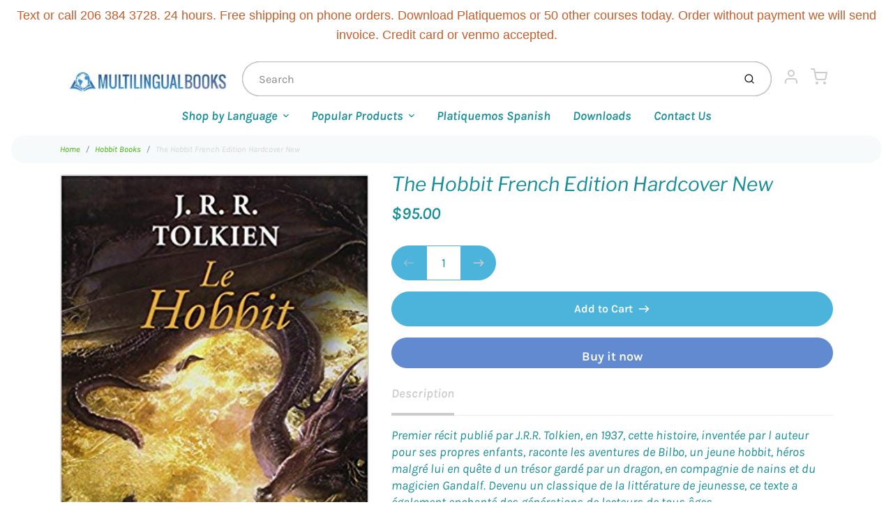

--- FILE ---
content_type: text/html; charset=utf-8
request_url: https://shop.multilingualbooks.com/collections/hobbit-books/products/the-hobbit-french-edition-hardcover-new
body_size: 32824
content:
<!doctype html>

<html class="no-js the-hobbit-french-edition-hardcover-new product-template" lang="en">

  <head>
 <script>/* start spd config */window._spt_delay_keywords=["/gtag/js,gtag(,/checkouts,/tiktok-track.js,/hotjar-,/smile-,/adoric.js,/wpm/,fbq("];/* end spd config */</script>      



    <meta charset="utf-8">
<meta http-equiv="X-UA-Compatible" content="IE=edge,chrome=1">
<meta name="theme-color" content="#618ad1">
<meta name="viewport" content="width=device-width,initial-scale=1"><link rel="canonical" href="https://shop.multilingualbooks.com/products/the-hobbit-french-edition-hardcover-new">
  <link rel="shortcut icon" href="//shop.multilingualbooks.com/cdn/shop/files/apple-touch-icon_32x32.png?v=1614319742" type="image/png">






<title>The Hobbit French Edition Hardcover New | Multilingual Books</title>


  <meta name="description" content="Premier récit publié par J.R.R. Tolkien, en 1937, cette histoire, inventée par l auteur pour ses propres enfants, raconte les aventures de Bilbo, un jeune hobbit, héros malgré lui en quête d un trésor gardé par un dragon, en compagnie de nains et du magicien Gandalf. Devenu un classique de la littérature de jeunesse, c">


    <meta property="og:site_name" content="Multilingual Books">


  <meta property="og:type" content="product">
  <meta property="og:title" content="The Hobbit French Edition Hardcover New">
  <meta property="og:url" content="https://shop.multilingualbooks.com/products/the-hobbit-french-edition-hardcover-new">
  <meta property="og:description" content="Premier récit publié par J.R.R. Tolkien, en 1937, cette histoire, inventée par l auteur pour ses propres enfants, raconte les aventures de Bilbo, un jeune hobbit, héros malgré lui en quête d un trésor gardé par un dragon, en compagnie de nains et du magicien Gandalf. Devenu un classique de la littérature de jeunesse, ce texte a également enchanté des générations de lecteurs de tous âges.La lecture de Dominique Pinon (Delicatessen, La Cité des enfants perdus, Le fabuleux destin d'Amélie Poulain) insuffle toute sa vivacité à cette quête pleine d'enchantements.
 

The first story published by JRR Tolkien in 1937, this story, invented by the author for his own children, recounts the adventures of Bilbo, a young hobbit, hero in spite of himself in search of a treasure guarded by a dragon, with dwarves and of the magician Gandalf. Now a classic in children's literature, this text has delighted generations of readers of all ages. The reading of Dominique Pinon (Delicatessen, The City of lost children, The fabulous destiny of Amélie Poulain) breathes all its vivacity to this search full of enchantments.">
  
    <meta property="og:image" content="http://shop.multilingualbooks.com/cdn/shop/products/517xeNp0l5L._SX369_BO1_204_203_200_1200x630.jpg?v=1571438628">
    <meta property="og:image:secure_url" content="https://shop.multilingualbooks.com/cdn/shop/products/517xeNp0l5L._SX369_BO1_204_203_200_1200x630.jpg?v=1571438628">
    <meta property="og:image:width" content="1200"/>
    <meta property="og:image:height" content="630"/>
  
  <meta property="og:price:amount" content="95.00">
  <meta property="og:price:currency" content="USD">



  <meta name="twitter:card" content="summary">



  <meta name="twitter:site" content="@languagenews?lang=en">



  <meta name="twitter:title" content="The Hobbit French Edition Hardcover New">
  <meta name="twitter:description" content="Premier récit publié par J.R.R. Tolkien, en 1937, cette histoire, inventée par l auteur pour ses propres enfants, raconte les aventures de Bilbo, un jeune hobbit, héros malgré lui en quête d un trésor">
  <meta name="twitter:image" content="https://shop.multilingualbooks.com/cdn/shop/products/517xeNp0l5L._SX369_BO1_204_203_200_1200x630.jpg?v=1571438628">
  <meta name="twitter:image:width" content="1024">
  <meta name="twitter:image:height" content="1024">


<link rel="preconnect" href="https://cdn.shopify.com" crossorigin>
    <link rel="preconnect" href="https://fonts.shopify.com" crossorigin>
    <link rel="preload" as="font" href="//shop.multilingualbooks.com/cdn/fonts/libre_franklin/librefranklin_i4.5cee60cade760b32c7b489f9d561e97341909d7c.woff2" type="font/woff2" crossorigin>
    <link rel="preload" as="font" href="//shop.multilingualbooks.com/cdn/fonts/karla/karla_i4.2086039c16bcc3a78a72a2f7b471e3c4a7f873a6.woff2" type="font/woff2" crossorigin>
    <link rel="preconnect" href="https://monorail-edge.shopifysvc.com">

    <style data-shopify>

:root {
  /* COLORS */

  --color:#178e99;
  --color-mix: #74bbc2;
  --link-color: #3da904;
  --link-color-mix: #8bcb68;
  --link-color-light: #87ff47;
  --link-color-hover: #696969;
  --bg-color: #ffffff;
  --bg-color-dark: #b3b3b3;
  --bg-color-mix-1: #e8f4f5;
  --bg-color-mix-2: #ecf6e6;
  --bg-color-mix-3: #b7dcdf;
  --bg-color-mix-4: #f6fafb;
  --form-color: #121212;
  --bg-color-nav: #fafafa;
  --regular-price-color: #d18c81;
  --sale-price-color: #af3737;
  --header-logo-color: #c75d2b;
  --footer-logo-color: #ffffff;
  --footer-color: #bdc0c2;
  --footer-bg-color: #344569;
  --btn-color: #ffffff;
  --btn-bg-color: #618ad1;
  --secondary-btn-color: #cccccc;
  --secondary-btn-bg-color: #4cb4da;
  --secondary-btn-bg-color-light: #61bdde;
  --secondary-btn-bg-hover: #2a9fc9;
  --border-color: #e8f4f5;
  --product-grid-border-color: ;


  /* TYPOGRAPHY */

  --font-family: Karla,sans-serif;
  --font-size: 1.125rem;
  --font-weight: 400;
  --font-style: italic;
  --h16-font-family: "Libre Franklin",sans-serif;
  --h16-font-weight: 400;
  --h16-font-style: italic;
  --announcement-font-family: Helvetica,Arial, sans-serif;
  --announcement-font-weight: 400;
  --announcement-font-style: normal;
  --logo-font-size: 2.25rem;

  /* LAYOUT */
  --section-spacing: 3rem;


  /* SVGS */
  --nav-link-svg: url("data:image/svg+xml,%3Csvg width='8' height='6' viewBox='0 0 8 6' fill='%23178e99' xmlns='http://www.w3.org/2000/svg'%3E%3Cpath d='M0.347486 0.947461C0.584267 0.71068 0.960422 0.698218 1.21187 0.910075L1.25258 0.947461L4.00003 3.69473L6.74749 0.947461C6.98427 0.71068 7.36042 0.698218 7.61187 0.910075L7.65258 0.947461C7.88936 1.18424 7.90183 1.5604 7.68997 1.81185L7.65258 1.85256L4.45258 5.05256C4.2158 5.28934 3.83965 5.3018 3.58819 5.08994L3.54749 5.05256L0.347486 1.85256C0.0975503 1.60262 0.0975503 1.1974 0.347486 0.947461Z'/%3E%3C/svg%3E");
  --nav-link-svg-hover: url("data:image/svg+xml,%3Csvg width='8' height='6' viewBox='0 0 8 6' fill='%233da904' xmlns='http://www.w3.org/2000/svg'%3E%3Cpath d='M0.347486 5.05256C0.584267 5.28934 0.960422 5.3018 1.21187 5.08994L1.25258 5.05256L4.00003 2.30529L6.74749 5.05256C6.98427 5.28934 7.36042 5.3018 7.61187 5.08994L7.65258 5.05256C7.88936 4.81578 7.90183 4.43962 7.68997 4.18817L7.65258 4.14746L4.45258 0.947461C4.2158 0.71068 3.83965 0.698218 3.58819 0.910075L3.54749 0.947461L0.347486 4.14746C0.0975503 4.3974 0.0975503 4.80262 0.347486 5.05256Z'/%3E%3C/svg%3E");
  --custom-select: #fff url("data:image/svg+xml,%3Csvg width='12' height='8' viewBox='0 0 12 8' fill='none' xmlns='http://www.w3.org/2000/svg'%3E%3Cpath fill-rule='evenodd' clip-rule='evenodd' d='M0.521412 0.92107C0.876583 0.565899 1.44082 0.547205 1.81799 0.86499L1.87906 0.92107L6.00023 5.04197L10.1214 0.92107C10.4766 0.565899 11.0408 0.547205 11.418 0.86499L11.4791 0.92107C11.8342 1.27624 11.8529 1.84047 11.5351 2.21765L11.4791 2.27872L6.67906 7.07871C6.32389 7.43389 5.75965 7.45258 5.38248 7.13479L5.32141 7.07871L0.521412 2.27872C0.146509 1.90381 0.146509 1.29597 0.521412 0.92107Z' fill='%234E4681'/%3E%3C/svg%3E") no-repeat right 1.5rem center/8px 10px;
  --chevron: url("data:image/svg+xml,%3Csvg width='16' height='10' viewBox='0 0 16 10' fill='%23178e99' fill-opacity='0.75' xmlns='http://www.w3.org/2000/svg'%3E%3Cpath d='M1.15146 1.15152C1.59542 0.707556 2.30071 0.68419 2.77219 1.08142L2.84852 1.15152L7.99999 6.30265L13.1515 1.15152C13.5954 0.707556 14.3007 0.68419 14.7722 1.08142L14.8485 1.15152C15.2925 1.59549 15.3158 2.30078 14.9186 2.77225L14.8485 2.84858L8.84852 8.84858C8.40455 9.29254 7.69926 9.31591 7.22779 8.91868L7.15146 8.84858L1.15146 2.84858C0.68283 2.37995 0.68283 1.62015 1.15146 1.15152Z'/%3E%3C/svg%3E");
  --chevron-expanded: url("data:image/svg+xml,%3Csvg width='16' height='10' viewBox='0 0 16 10' fill='%23178e99' fill-opacity='0.75' xmlns='http://www.w3.org/2000/svg'%3E%3Cpath d='M1.15152 8.84848C1.59549 9.29244 2.30078 9.31581 2.77225 8.91858L2.84858 8.84848L8.00005 3.69735L13.1515 8.84848C13.5955 9.29244 14.3008 9.31581 14.7723 8.91858L14.8486 8.84848C15.2925 8.40451 15.3159 7.69922 14.9187 7.22775L14.8486 7.15142L8.84858 1.15142C8.40461 0.70746 7.69932 0.684093 7.22785 1.08132L7.15152 1.15142L1.15152 7.15142C0.682892 7.62005 0.682892 8.37985 1.15152 8.84848Z'/%3E%3C/svg%3E");
  --plus: url("data:image/svg+xml,%3Csvg height='20' width='20' viewBox='0 0 20 20' fill='%23178e99' xmlns='http://www.w3.org/2000/svg'%3E%3Cpath d='M 19.261719 10.757812 L 0.75 10.757812 C 0.335938 10.757812 0 10.421875 0 10.007812 C 0 9.59375 0.335938 9.253906 0.75 9.253906 L 19.261719 9.253906 C 19.675781 9.253906 20.011719 9.59375 20.011719 10.007812 C 20.011719 10.421875 19.675781 10.757812 19.261719 10.757812 Z M 19.261719 10.757812'/%3E%3Cpath d='M 10.007812 20.011719 C 9.59375 20.011719 9.253906 19.675781 9.253906 19.261719 L 9.253906 0.75 C 9.253906 0.335938 9.59375 0 10.007812 0 C 10.421875 0 10.757812 0.335938 10.757812 0.75 L 10.757812 19.261719 C 10.757812 19.675781 10.421875 20.011719 10.007812 20.011719 Z M 10.007812 20.011719'/%3E%3C/svg%3E");
  --plus-expanded: url("data:image/svg+xml,%3Csvg height='20' width='20' viewBox='0 0 20 20' fill='%23178e99' xmlns='http://www.w3.org/2000/svg'%3E%3Cpath d='M 19.261719 10.757812 L 0.75 10.757812 C 0.335938 10.757812 0 10.421875 0 10.007812 C 0 9.59375 0.335938 9.253906 0.75 9.253906 L 19.261719 9.253906 C 19.675781 9.253906 20.011719 9.59375 20.011719 10.007812 C 20.011719 10.421875 19.675781 10.757812 19.261719 10.757812 Z M 19.261719 10.757812'/%3E%3C/svg%3E");

  /* specific colors for Shop Pay Installments Banner */
    --color-body-text: #178e99;
    --color-body: #ffffff;
    --color-bg: #ffffff;
    /* End Shop Pay Installment Banner */
}
</style>

    <style>*,::after,::before{box-sizing:border-box}html{line-height:1.15;overflow-y:scroll}body{margin:0;border:0}body,html{background-color:var(--body-bg)}body{font-family:var(--font-family);font-weight:var(--font-weight);color:var(--body-color);border-color:var(--border-color);border-style:solid;line-height:1.5rem}ul{list-style:none;margin:0}h1,h2{margin:0}a{text-decoration:none}.sr-only{position:absolute;width:1px;height:1px;padding:0;margin:-1px;overflow:hidden;clip:rect(0,0,0,0);white-space:nowrap;border:0}.spinner{display:flex;justify-content:center;align-items:center;position:fixed;top:0;right:0;bottom:0;left:0;z-index:1100;pointer-events:none;background-color:var(--bg-color);transition-property:visibility,opacity;transition-delay:0.4s;transition-duration:1s;transition-timing-function:ease-in-out}.spinner .dot-1,.spinner .dot-2,.spinner .dot-3{width:.75rem;height:.75rem;margin:.25rem;border-radius:50%;background-color:var(--link-color);animation:bounce 1.4s infinite ease-in-out both}.spinner .dot-1{animation-delay:-0.32s}.spinner .dot-2{animation-delay:-0.16s}.spinner.hidden{opacity:0}.spinner.loaded{z-index:-1}@keyframes bounce{0%,100%,80%{opacity:0;transform:scale(0)}40%{opacity:1;transform:scale(1)}}button,input,optgroup,select,textarea{font-family:inherit;font-size:100%;line-height:1.15}.tw-container{max-width:1536px}.tw-block{display:block}.tw-flex{display:flex}.tw-justify-center{justify-content:center}.tw-items-start{align-items:flex-start}.tw-text-base{font-size:1rem;line-height:1.5rem}.tw-text-lg{font-size:1.125rem;line-height:1.75rem}.tw-text-xl{font-size:1.25rem;line-height:1.75rem}.tw-mx-auto{margin-left:auto;margin-right:auto}.tw-text-center{text-align:center}.tw-p-1{padding:.25rem}.tw-p-2{padding:.5rem}.tw-py-2{padding-top:.5rem;padding-bottom:.5rem}.tw-px-0{padding-left:0;padding-right:0}.tw-px-4{padding-left:1rem;padding-right:1rem}.tw-px-8{padding-left:2rem;padding-right:2rem}.tw-flex-grow{flex-grow:1}.tw-z-10{z-index:10}.tw-right-0{right:0}.tw-right-2{right:.5rem}.tw-absolute{position:absolute}.tw-border-0{border-width:0}.tw-bg-transparent{background-color:transparent}.py-3{padding-top:1rem;padding-bottom:1rem}.pt-0{padding-top:0}.pb-3{padding-bottom:1rem}@media (min-width:1024px){.pb-lg-0{padding-bottom:0}.pb-lg-1{padding-bottom:.25rem}}@media (min-width:768px){.md\:tw-py-1{padding-top:.25rem;padding-bottom:.25rem}.md\:tw-p-2{padding:.5rem}.md\:tw-right-12{right:3rem}.md\:tw-items-center{align-items:center}}.container{width:100%;padding-right:1rem;padding-left:1rem;margin-right:auto;margin-left:auto}@media (min-width:640px){.container{max-width:640px}}@media (min-width:768px){.container{max-width:768px}}@media (min-width:1024px){.container{max-width:1024px}}@media (min-width:1280px){.container{max-width:1140px}}.d-flex{display:flex}.d-inline-flex{display:inline-flex}.align-items-center{align-items:center}.justify-content-between{justify-content:space-between}.justify-content-center{justify-content:center}.justify-content-end{justify-content:flex-end}.logo{font-family:var(--h16-font-family);font-size:var(--logo-font-size);font-weight:var(--h16-font-weight);font-style:var(--h16-font-style)}@media (max-width:768px){.logo{font-size:1.625rem}.logo img{width:100%}}.logo>a{color:var(--header-logo-color)}.h1{line-height:1}.w-100{width:100%}.mb-0{margin-bottom:0}.px-0{padding-right:0;padding-left:0}.ml-2{margin-left:.5rem}.mr-2{margin-right:.5rem}.mr-3{margin-right:1rem}.mt-3{margin-top:1rem}.mt-4{margin-top:1.5rem}.d-block{display:block}.d-inline-block{display:inline-block}.position-relative{position:relative}.search .input-group{box-shadow:inset 0 0 2px var(--color)}.search .btn{color:var(--color)}.search .btn .icon{margin-left:.5rem;color:currentColor!important}.rounded-pill{border-radius:50rem}.bg-white{background-color:#fff}.form-control{display:block;width:100%;height:calc(1.5em + 1.625rem);padding:.75rem 1.5rem}.form-control::placeholder{opacity:.5;color:inherit}.input-group{position:relative;display:flex;flex-wrap:wrap;align-items:stretch;width:100%}.input-group>.form-control{position:relative;flex:1 1 auto;width:1%;min-width:0;margin-bottom:0}.input-group-append{margin-left:-.0625rem;display:flex}.input-group>.input-group-append>.btn{border-top-left-radius:0;border-bottom-left-radius:0;position:relative;z-index:2}.lh-0{line-height:0}.lh-1{line-height:1}.text-center{text-align:center}@media (min-width:768px){.text-md-center{text-align:center}}@media (min-width:768px){.col-md-4{flex:0 0 33.33333%;max-width:33.33333%;width:100%}}.btn{display:inline-block;font-weight:400;text-align:center;vertical-align:middle;background-color:transparent;border:.0625rem solid transparent;padding:.75rem 1.5rem;font-size:1rem;line-height:1.5;border-radius:.25rem}.tw-btn{text-align:center;vertical-align:middle;padding:.75rem 1.5rem;display:inline-block;font-weight:400;font-size:1rem;line-height:1.5rem;border-color:transparent;border-width:1px;border-radius:.25rem}.tw-btn-primary,.btn-primary{background-color:var(--btn-bg-color);border-color:var(--btn-bg-color);color:var(--btn-color)}.btn-menu .icon{width:2rem;height:2rem}.btn .icon{width:1rem;height:1rem;color:currentColor}.shopify-section-header .icon{color:var(--secondary-btn-color)}img,svg{display:block;vertical-align:middle}img{max-width:100%;height:auto}.d-none{display:none}.tw-hidden{display:none}@media (min-width:1024px){.d-lg-none{display:none}.d-lg-block{display:block}.ml-lg-2{margin-left:.5rem}.mr-lg-3{margin-right:1rem}.lg\:tw-mx-auto{margin-left:auto;margin-right:auto}.w-lg-auto{width:auto}}.border-0{border:0}.bg-transparent{background-color:transparent}.p-0{padding:0}.p-2{padding:.5rem}.tw-pl-3{padding-left:.75rem}.nav{display:flex;padding-left:0;margin-bottom:0;list-style:none}.main-nav .has-dropdown .nav-link.level-1{padding-right:calc(1.5rem + 8px);background-image:var(--nav-link-svg);background-position:calc(100% - 1rem) 50%;background-repeat:no-repeat}.font-600{font-weight:600}.nav-link{display:block;padding:1rem;color:var(--color);line-height:24px}.tw-flex-nowrap{flex-wrap:nowrap}p{margin:0}.main-content{opacity:0}.main-content .shopify-section{display:none}.critical-hidden{display:none}</style>


    <style>
      @font-face {
  font-family: "Libre Franklin";
  font-weight: 400;
  font-style: italic;
  font-display: swap;
  src: url("//shop.multilingualbooks.com/cdn/fonts/libre_franklin/librefranklin_i4.5cee60cade760b32c7b489f9d561e97341909d7c.woff2") format("woff2"),
       url("//shop.multilingualbooks.com/cdn/fonts/libre_franklin/librefranklin_i4.2f9ee939c2cc82522dfb62e1a084861f9beeb411.woff") format("woff");
}

      @font-face {
  font-family: Karla;
  font-weight: 400;
  font-style: italic;
  font-display: swap;
  src: url("//shop.multilingualbooks.com/cdn/fonts/karla/karla_i4.2086039c16bcc3a78a72a2f7b471e3c4a7f873a6.woff2") format("woff2"),
       url("//shop.multilingualbooks.com/cdn/fonts/karla/karla_i4.7b9f59841a5960c16fa2a897a0716c8ebb183221.woff") format("woff");
}

      @font-face {
  font-family: Karla;
  font-weight: 700;
  font-style: italic;
  font-display: swap;
  src: url("//shop.multilingualbooks.com/cdn/fonts/karla/karla_i7.fe031cd65d6e02906286add4f6dda06afc2615f0.woff2") format("woff2"),
       url("//shop.multilingualbooks.com/cdn/fonts/karla/karla_i7.816d4949fa7f7d79314595d7003eda5b44e959e3.woff") format("woff");
}

      @font-face {
  font-family: Karla;
  font-weight: 700;
  font-style: italic;
  font-display: swap;
  src: url("//shop.multilingualbooks.com/cdn/fonts/karla/karla_i7.fe031cd65d6e02906286add4f6dda06afc2615f0.woff2") format("woff2"),
       url("//shop.multilingualbooks.com/cdn/fonts/karla/karla_i7.816d4949fa7f7d79314595d7003eda5b44e959e3.woff") format("woff");
}

      @font-face {
  font-family: Karla;
  font-weight: 400;
  font-style: italic;
  font-display: swap;
  src: url("//shop.multilingualbooks.com/cdn/fonts/karla/karla_i4.2086039c16bcc3a78a72a2f7b471e3c4a7f873a6.woff2") format("woff2"),
       url("//shop.multilingualbooks.com/cdn/fonts/karla/karla_i4.7b9f59841a5960c16fa2a897a0716c8ebb183221.woff") format("woff");
}

      
      
    </style>

    <link rel="stylesheet" href="//shop.multilingualbooks.com/cdn/shop/t/34/assets/fonts.css?v=89240069282032099881764884889" type="text/css" media="print" onload="this.media='all'">
    
    <link rel="stylesheet" href="//shop.multilingualbooks.com/cdn/shop/t/34/assets/theme-vendor.css?v=31669084077994969191721086690" type="text/css" media="print" onload="this.media='all'">
    <link rel="stylesheet" href="//shop.multilingualbooks.com/cdn/shop/t/34/assets/theme-custom.css?v=111998259877132958911626713650" type="text/css" media="print" onload="this.media='all'">

    <noscript>
      <link rel="stylesheet" href="//shop.multilingualbooks.com/cdn/shop/t/34/assets/fonts.css?v=89240069282032099881764884889" type="text/css" media="all">
      <link rel="stylesheet" href="//shop.multilingualbooks.com/cdn/shop/t/34/assets/theme-vendor.css?v=31669084077994969191721086690" type="text/css" media="all">
    </noscript>

    
<script>
  window.Avatar = {
    theme: {
      version: "1.2.2",
      givenName: "Avatar",
      id: 120416796760,
      current: {
        pageType: "product",
        template: "product",
        templateSuffix: null,
        templateFull: "product",
        product: {"id":1378229256280,"title":"The Hobbit French Edition Hardcover New","handle":"the-hobbit-french-edition-hardcover-new","description":"\u003cp\u003e\u003cspan\u003ePremier récit publié par J.R.R. Tolkien, en 1937, cette histoire, inventée par l auteur pour ses propres enfants, raconte les aventures de Bilbo, un jeune hobbit, héros malgré lui en quête d un trésor gardé par un dragon, en compagnie de nains et du magicien Gandalf. Devenu un classique de la littérature de jeunesse, ce texte a également enchanté des générations de lecteurs de tous âges.\u003c\/span\u003e\u003cbr\u003e\u003cbr\u003e\u003cspan\u003eLa lecture de Dominique Pinon (Delicatessen, La Cité des enfants perdus, Le fabuleux destin d'Amélie Poulain) insuffle toute sa vivacité à cette quête pleine d'enchantements.\u003c\/span\u003e\u003c\/p\u003e\n\u003cp\u003e \u003c\/p\u003e\n\u003cpre class=\"tw-data-text tw-ta tw-text-small\" data-placeholder=\"Translation\" id=\"tw-target-text\" data-fulltext=\"\" dir=\"ltr\"\u003e\u003c\/pre\u003e\nThe first story published by JRR Tolkien in 1937, this story, invented by the author for his own children, recounts the adventures of Bilbo, a young hobbit, hero in spite of himself in search of a treasure guarded by a dragon, with dwarves and of the magician Gandalf. Now a classic in children's literature, this text has delighted generations of readers of all ages. The reading of Dominique Pinon (Delicatessen, The City of lost children, The fabulous destiny of Amélie Poulain) breathes all its vivacity to this search full of enchantments.","published_at":"2018-09-18T12:04:36-07:00","created_at":"2018-09-18T12:06:50-07:00","vendor":"Multilingual Books","type":"","tags":[],"price":9500,"price_min":9500,"price_max":9500,"available":true,"price_varies":false,"compare_at_price":null,"compare_at_price_min":0,"compare_at_price_max":0,"compare_at_price_varies":false,"variants":[{"id":12806543638616,"title":"Default Title","option1":"Default Title","option2":null,"option3":null,"sku":"","requires_shipping":true,"taxable":true,"featured_image":null,"available":true,"name":"The Hobbit French Edition Hardcover New","public_title":null,"options":["Default Title"],"price":9500,"weight":0,"compare_at_price":null,"inventory_quantity":1,"inventory_management":null,"inventory_policy":"deny","barcode":"","requires_selling_plan":false,"selling_plan_allocations":[]}],"images":["\/\/shop.multilingualbooks.com\/cdn\/shop\/products\/517xeNp0l5L._SX369_BO1_204_203_200.jpg?v=1571438628"],"featured_image":"\/\/shop.multilingualbooks.com\/cdn\/shop\/products\/517xeNp0l5L._SX369_BO1_204_203_200.jpg?v=1571438628","options":["Title"],"media":[{"alt":null,"id":822360375384,"position":1,"preview_image":{"aspect_ratio":0.743,"height":499,"width":371,"src":"\/\/shop.multilingualbooks.com\/cdn\/shop\/products\/517xeNp0l5L._SX369_BO1_204_203_200.jpg?v=1571438628"},"aspect_ratio":0.743,"height":499,"media_type":"image","src":"\/\/shop.multilingualbooks.com\/cdn\/shop\/products\/517xeNp0l5L._SX369_BO1_204_203_200.jpg?v=1571438628","width":371}],"requires_selling_plan":false,"selling_plan_groups":[],"content":"\u003cp\u003e\u003cspan\u003ePremier récit publié par J.R.R. Tolkien, en 1937, cette histoire, inventée par l auteur pour ses propres enfants, raconte les aventures de Bilbo, un jeune hobbit, héros malgré lui en quête d un trésor gardé par un dragon, en compagnie de nains et du magicien Gandalf. Devenu un classique de la littérature de jeunesse, ce texte a également enchanté des générations de lecteurs de tous âges.\u003c\/span\u003e\u003cbr\u003e\u003cbr\u003e\u003cspan\u003eLa lecture de Dominique Pinon (Delicatessen, La Cité des enfants perdus, Le fabuleux destin d'Amélie Poulain) insuffle toute sa vivacité à cette quête pleine d'enchantements.\u003c\/span\u003e\u003c\/p\u003e\n\u003cp\u003e \u003c\/p\u003e\n\u003cpre class=\"tw-data-text tw-ta tw-text-small\" data-placeholder=\"Translation\" id=\"tw-target-text\" data-fulltext=\"\" dir=\"ltr\"\u003e\u003c\/pre\u003e\nThe first story published by JRR Tolkien in 1937, this story, invented by the author for his own children, recounts the adventures of Bilbo, a young hobbit, hero in spite of himself in search of a treasure guarded by a dragon, with dwarves and of the magician Gandalf. Now a classic in children's literature, this text has delighted generations of readers of all ages. The reading of Dominique Pinon (Delicatessen, The City of lost children, The fabulous destiny of Amélie Poulain) breathes all its vivacity to this search full of enchantments."},
        variant: {"id":12806543638616,"title":"Default Title","option1":"Default Title","option2":null,"option3":null,"sku":"","requires_shipping":true,"taxable":true,"featured_image":null,"available":true,"name":"The Hobbit French Edition Hardcover New","public_title":null,"options":["Default Title"],"price":9500,"weight":0,"compare_at_price":null,"inventory_quantity":1,"inventory_management":null,"inventory_policy":"deny","barcode":"","requires_selling_plan":false,"selling_plan_allocations":[]},
        collection: {"id":66098266200,"handle":"hobbit-books","updated_at":"2026-01-08T04:00:08-08:00","published_at":"2018-09-18T12:00:08-07:00","sort_order":"manual","template_suffix":"","published_scope":"global","title":"Hobbit Books","body_html":""},
        cart: {"note":null,"attributes":{},"original_total_price":0,"total_price":0,"total_discount":0,"total_weight":0.0,"item_count":0,"items":[],"requires_shipping":false,"currency":"USD","items_subtotal_price":0,"cart_level_discount_applications":[],"checkout_charge_amount":0},
        locale: "en"
      },
      settings: {
        search: {
          enabled: true,
          showCollections: true,
          showArticles: false,
          showPages: false,
          showUnavailableProducts: "show",
          searchType: true,
          searchVendor: true,
          searchTag: true,
          searchSku: true,
          searchVariantTitle: true,
          searchBarcode: false,
          searchDescriptions: false,
          searchAuthor: false,
          limit: 5,
        },
        cart: {
          continueShopping: '',
          showRecsOnEmptyCart: null,
        },
        breakpoints: {
          medium: 768,
        },
        mediaQuery: {
          mediumUp: 'screen and (min-width: 768px)',
          small: 'screen and (max-width: 767px)',
        },
      },
      i18n: {
        addToCart: "Add to Cart",
        soldOut: "Sold Out",
        unavailable: "Unavailable",
        regularPrice: "Regular price",
        salePrice: "Sale price",
        sale: "On Sale",
        unitPrice: "Unit price",
        unitPriceSeparator: "per",
        item: "item",
        items: "items",
        empty: "Your cart is currently empty.",
        continue: "Continue Shopping",
        search: {
          fromLowestPrice: "from [price]",
          placeholders: {
            products: "Products",
            collections: "Collections",
            pages: "Pages",
            articles: "Articles",
          },
          results: {
            show: "Show all product results for",
            none: "No results found for"
          }
        },
        cart: {
          item: "item",
          items: "items",
        }
      },
      keyboardKeys: {
        TAB: 9,
        ENTER: 13,
        ESCAPE: 27,
        LEFTARROW: 37,
        RIGHTARROW: 39
      }
    },
    shop: {
      root: "\/",
      moneyFormat: "${{amount}}"
    },
    icons: {
      collection: "\/\/shop.multilingualbooks.com\/cdn\/shop\/t\/34\/assets\/icon-collection_120x.png?v=40871835775874781771624945173",
      product: "\/\/shop.multilingualbooks.com\/cdn\/shop\/t\/34\/assets\/icon-product_120x.png?v=18270121676411456051624945174",
      page: "\/\/shop.multilingualbooks.com\/cdn\/shop\/t\/34\/assets\/icon-page_120x.png?v=11837369901128010581624945173",
      article: "\/\/shop.multilingualbooks.com\/cdn\/shop\/t\/34\/assets\/icon-article_120x.png?v=167074133747219596591624945172"
    },
    skup: {
      sliderCart: "page",
      exitModal: false,
    }
  };

  document.documentElement.className = document.documentElement.className.replace('no-js', 'js');
</script>


    
 <link type="text/css" href="//shop.multilingualbooks.com/cdn/shop/t/34/assets/vendors@layout.theme.css?v=118558147259443829761624945199" rel="stylesheet" media="print" onload="this.media='all'">
<noscript><link type="text/css" href="//shop.multilingualbooks.com/cdn/shop/t/34/assets/vendors@layout.theme.css?v=118558147259443829761624945199" rel="stylesheet"></noscript><link type="text/css" href="//shop.multilingualbooks.com/cdn/shop/t/34/assets/layout.theme.css?v=23732637711130972011624945199" rel="stylesheet" media="print" onload="this.media='all'">
<noscript><link type="text/css" href="//shop.multilingualbooks.com/cdn/shop/t/34/assets/layout.theme.css?v=23732637711130972011624945199" rel="stylesheet"></noscript>

<script type="text/javascript" src="//shop.multilingualbooks.com/cdn/shop/t/34/assets/vendors@layout.theme.js?v=51525194531254509021624945185" defer="defer"></script><script type="text/javascript" src="//shop.multilingualbooks.com/cdn/shop/t/34/assets/layout.theme.js?v=106989936329275751501624945176" defer="defer"></script><link rel="prefetch" href="//shop.multilingualbooks.com/cdn/shop/t/34/assets/template.cart.js?v=55280504474964700111624945179" as="script"><link rel="prefetch" href="//shop.multilingualbooks.com/cdn/shop/t/34/assets/template.collection.js?v=41261576576302010921624945180" as="script"><script type="text/javascript" src="//shop.multilingualbooks.com/cdn/shop/t/34/assets/template.product.js?v=14154423420602166121624945182" defer="defer"></script><link rel="prefetch" href="//shop.multilingualbooks.com/cdn/shop/t/34/assets/template.addresses.js?v=33110240046081545861624945178" as="script"><link rel="prefetch" href="//shop.multilingualbooks.com/cdn/shop/t/34/assets/template.login.js?v=59209747749621170661624945181" as="script">

    <script src="//shop.multilingualbooks.com/cdn/shop/t/34/assets/theme-custom.js?v=66230615287471907451624945184" defer></script>
    <script type="text/javascript">
   if (window.MSInputMethodContext && document.documentMode) {
     var scripts = document.getElementsByTagName('script')[0];
     var polyfill = document.createElement("script");
     polyfill.defer = true;
     polyfill.src = "//shop.multilingualbooks.com/cdn/shop/t/34/assets/ie11CustomProperties.min.js?v=146208399201472936201624945175";
     scripts.parentNode.insertBefore(polyfill, scripts);
   }
</script>


    <script>window.performance && window.performance.mark && window.performance.mark('shopify.content_for_header.start');</script><meta id="shopify-digital-wallet" name="shopify-digital-wallet" content="/1668780/digital_wallets/dialog">
<link rel="alternate" type="application/json+oembed" href="https://shop.multilingualbooks.com/products/the-hobbit-french-edition-hardcover-new.oembed">
<script async="async" src="/checkouts/internal/preloads.js?locale=en-US"></script>
<script id="shopify-features" type="application/json">{"accessToken":"4b36c98a126ab36f4a813ff514335c58","betas":["rich-media-storefront-analytics"],"domain":"shop.multilingualbooks.com","predictiveSearch":true,"shopId":1668780,"locale":"en"}</script>
<script>var Shopify = Shopify || {};
Shopify.shop = "multilingualbooks.myshopify.com";
Shopify.locale = "en";
Shopify.currency = {"active":"USD","rate":"1.0"};
Shopify.country = "US";
Shopify.theme = {"name":"Avatar","id":120416796760,"schema_name":"Avatar","schema_version":"1.2.2","theme_store_id":909,"role":"main"};
Shopify.theme.handle = "null";
Shopify.theme.style = {"id":null,"handle":null};
Shopify.cdnHost = "shop.multilingualbooks.com/cdn";
Shopify.routes = Shopify.routes || {};
Shopify.routes.root = "/";</script>
<script type="module">!function(o){(o.Shopify=o.Shopify||{}).modules=!0}(window);</script>
<script>!function(o){function n(){var o=[];function n(){o.push(Array.prototype.slice.apply(arguments))}return n.q=o,n}var t=o.Shopify=o.Shopify||{};t.loadFeatures=n(),t.autoloadFeatures=n()}(window);</script>
<script id="shop-js-analytics" type="application/json">{"pageType":"product"}</script>
<script defer="defer" async type="module" src="//shop.multilingualbooks.com/cdn/shopifycloud/shop-js/modules/v2/client.init-shop-cart-sync_BT-GjEfc.en.esm.js"></script>
<script defer="defer" async type="module" src="//shop.multilingualbooks.com/cdn/shopifycloud/shop-js/modules/v2/chunk.common_D58fp_Oc.esm.js"></script>
<script defer="defer" async type="module" src="//shop.multilingualbooks.com/cdn/shopifycloud/shop-js/modules/v2/chunk.modal_xMitdFEc.esm.js"></script>
<script type="module">
  await import("//shop.multilingualbooks.com/cdn/shopifycloud/shop-js/modules/v2/client.init-shop-cart-sync_BT-GjEfc.en.esm.js");
await import("//shop.multilingualbooks.com/cdn/shopifycloud/shop-js/modules/v2/chunk.common_D58fp_Oc.esm.js");
await import("//shop.multilingualbooks.com/cdn/shopifycloud/shop-js/modules/v2/chunk.modal_xMitdFEc.esm.js");

  window.Shopify.SignInWithShop?.initShopCartSync?.({"fedCMEnabled":true,"windoidEnabled":true});

</script>
<script>(function() {
  var isLoaded = false;
  function asyncLoad() {
    if (isLoaded) return;
    isLoaded = true;
    var urls = ["https:\/\/www.magisto.com\/media\/shopify\/magisto.js?shop=multilingualbooks.myshopify.com","https:\/\/bingshoppingtool-t2app-prod.trafficmanager.net\/uet\/tracking_script?shop=multilingualbooks.myshopify.com","https:\/\/cdn.shoppinggives.com\/cc-utilities\/shopify.js?store-id=7e39c571-5950-454d-a437-85206202b16a\u0026shop=multilingualbooks.myshopify.com","https:\/\/cdncozyvideogalleryn.addons.business\/scripttag\/js\/cloud\/multilingualbooks.myshopify.com\/1.0\/Fgr9W3bUzHSlMX7QMUXuh9RdPHmtPKHI.js?shop=multilingualbooks.myshopify.com","https:\/\/cdn.shopify.com\/s\/files\/1\/0597\/3783\/3627\/files\/tptinstall.min.js?v=1718591634\u0026t=tapita-seo-script-tags\u0026shop=multilingualbooks.myshopify.com"];
    for (var i = 0; i < urls.length; i++) {
      var s = document.createElement('script');
      s.type = 'text/javascript';
      s.async = true;
      s.src = urls[i];
      var x = document.getElementsByTagName('script')[0];
      x.parentNode.insertBefore(s, x);
    }
  };
  if(window.attachEvent) {
    window.attachEvent('onload', asyncLoad);
  } else {
    window.addEventListener('load', asyncLoad, false);
  }
})();</script>
<script id="__st">var __st={"a":1668780,"offset":-28800,"reqid":"4394a3b3-d84b-4856-a401-bd971f7ed371-1769120919","pageurl":"shop.multilingualbooks.com\/collections\/hobbit-books\/products\/the-hobbit-french-edition-hardcover-new","u":"7d405f24de87","p":"product","rtyp":"product","rid":1378229256280};</script>
<script>window.ShopifyPaypalV4VisibilityTracking = true;</script>
<script id="captcha-bootstrap">!function(){'use strict';const t='contact',e='account',n='new_comment',o=[[t,t],['blogs',n],['comments',n],[t,'customer']],c=[[e,'customer_login'],[e,'guest_login'],[e,'recover_customer_password'],[e,'create_customer']],r=t=>t.map((([t,e])=>`form[action*='/${t}']:not([data-nocaptcha='true']) input[name='form_type'][value='${e}']`)).join(','),a=t=>()=>t?[...document.querySelectorAll(t)].map((t=>t.form)):[];function s(){const t=[...o],e=r(t);return a(e)}const i='password',u='form_key',d=['recaptcha-v3-token','g-recaptcha-response','h-captcha-response',i],f=()=>{try{return window.sessionStorage}catch{return}},m='__shopify_v',_=t=>t.elements[u];function p(t,e,n=!1){try{const o=window.sessionStorage,c=JSON.parse(o.getItem(e)),{data:r}=function(t){const{data:e,action:n}=t;return t[m]||n?{data:e,action:n}:{data:t,action:n}}(c);for(const[e,n]of Object.entries(r))t.elements[e]&&(t.elements[e].value=n);n&&o.removeItem(e)}catch(o){console.error('form repopulation failed',{error:o})}}const l='form_type',E='cptcha';function T(t){t.dataset[E]=!0}const w=window,h=w.document,L='Shopify',v='ce_forms',y='captcha';let A=!1;((t,e)=>{const n=(g='f06e6c50-85a8-45c8-87d0-21a2b65856fe',I='https://cdn.shopify.com/shopifycloud/storefront-forms-hcaptcha/ce_storefront_forms_captcha_hcaptcha.v1.5.2.iife.js',D={infoText:'Protected by hCaptcha',privacyText:'Privacy',termsText:'Terms'},(t,e,n)=>{const o=w[L][v],c=o.bindForm;if(c)return c(t,g,e,D).then(n);var r;o.q.push([[t,g,e,D],n]),r=I,A||(h.body.append(Object.assign(h.createElement('script'),{id:'captcha-provider',async:!0,src:r})),A=!0)});var g,I,D;w[L]=w[L]||{},w[L][v]=w[L][v]||{},w[L][v].q=[],w[L][y]=w[L][y]||{},w[L][y].protect=function(t,e){n(t,void 0,e),T(t)},Object.freeze(w[L][y]),function(t,e,n,w,h,L){const[v,y,A,g]=function(t,e,n){const i=e?o:[],u=t?c:[],d=[...i,...u],f=r(d),m=r(i),_=r(d.filter((([t,e])=>n.includes(e))));return[a(f),a(m),a(_),s()]}(w,h,L),I=t=>{const e=t.target;return e instanceof HTMLFormElement?e:e&&e.form},D=t=>v().includes(t);t.addEventListener('submit',(t=>{const e=I(t);if(!e)return;const n=D(e)&&!e.dataset.hcaptchaBound&&!e.dataset.recaptchaBound,o=_(e),c=g().includes(e)&&(!o||!o.value);(n||c)&&t.preventDefault(),c&&!n&&(function(t){try{if(!f())return;!function(t){const e=f();if(!e)return;const n=_(t);if(!n)return;const o=n.value;o&&e.removeItem(o)}(t);const e=Array.from(Array(32),(()=>Math.random().toString(36)[2])).join('');!function(t,e){_(t)||t.append(Object.assign(document.createElement('input'),{type:'hidden',name:u})),t.elements[u].value=e}(t,e),function(t,e){const n=f();if(!n)return;const o=[...t.querySelectorAll(`input[type='${i}']`)].map((({name:t})=>t)),c=[...d,...o],r={};for(const[a,s]of new FormData(t).entries())c.includes(a)||(r[a]=s);n.setItem(e,JSON.stringify({[m]:1,action:t.action,data:r}))}(t,e)}catch(e){console.error('failed to persist form',e)}}(e),e.submit())}));const S=(t,e)=>{t&&!t.dataset[E]&&(n(t,e.some((e=>e===t))),T(t))};for(const o of['focusin','change'])t.addEventListener(o,(t=>{const e=I(t);D(e)&&S(e,y())}));const B=e.get('form_key'),M=e.get(l),P=B&&M;t.addEventListener('DOMContentLoaded',(()=>{const t=y();if(P)for(const e of t)e.elements[l].value===M&&p(e,B);[...new Set([...A(),...v().filter((t=>'true'===t.dataset.shopifyCaptcha))])].forEach((e=>S(e,t)))}))}(h,new URLSearchParams(w.location.search),n,t,e,['guest_login'])})(!0,!0)}();</script>
<script integrity="sha256-4kQ18oKyAcykRKYeNunJcIwy7WH5gtpwJnB7kiuLZ1E=" data-source-attribution="shopify.loadfeatures" defer="defer" src="//shop.multilingualbooks.com/cdn/shopifycloud/storefront/assets/storefront/load_feature-a0a9edcb.js" crossorigin="anonymous"></script>
<script data-source-attribution="shopify.dynamic_checkout.dynamic.init">var Shopify=Shopify||{};Shopify.PaymentButton=Shopify.PaymentButton||{isStorefrontPortableWallets:!0,init:function(){window.Shopify.PaymentButton.init=function(){};var t=document.createElement("script");t.src="https://shop.multilingualbooks.com/cdn/shopifycloud/portable-wallets/latest/portable-wallets.en.js",t.type="module",document.head.appendChild(t)}};
</script>
<script data-source-attribution="shopify.dynamic_checkout.buyer_consent">
  function portableWalletsHideBuyerConsent(e){var t=document.getElementById("shopify-buyer-consent"),n=document.getElementById("shopify-subscription-policy-button");t&&n&&(t.classList.add("hidden"),t.setAttribute("aria-hidden","true"),n.removeEventListener("click",e))}function portableWalletsShowBuyerConsent(e){var t=document.getElementById("shopify-buyer-consent"),n=document.getElementById("shopify-subscription-policy-button");t&&n&&(t.classList.remove("hidden"),t.removeAttribute("aria-hidden"),n.addEventListener("click",e))}window.Shopify?.PaymentButton&&(window.Shopify.PaymentButton.hideBuyerConsent=portableWalletsHideBuyerConsent,window.Shopify.PaymentButton.showBuyerConsent=portableWalletsShowBuyerConsent);
</script>
<script>
  function portableWalletsCleanup(e){e&&e.src&&console.error("Failed to load portable wallets script "+e.src);var t=document.querySelectorAll("shopify-accelerated-checkout .shopify-payment-button__skeleton, shopify-accelerated-checkout-cart .wallet-cart-button__skeleton"),e=document.getElementById("shopify-buyer-consent");for(let e=0;e<t.length;e++)t[e].remove();e&&e.remove()}function portableWalletsNotLoadedAsModule(e){e instanceof ErrorEvent&&"string"==typeof e.message&&e.message.includes("import.meta")&&"string"==typeof e.filename&&e.filename.includes("portable-wallets")&&(window.removeEventListener("error",portableWalletsNotLoadedAsModule),window.Shopify.PaymentButton.failedToLoad=e,"loading"===document.readyState?document.addEventListener("DOMContentLoaded",window.Shopify.PaymentButton.init):window.Shopify.PaymentButton.init())}window.addEventListener("error",portableWalletsNotLoadedAsModule);
</script>

<script type="module" src="https://shop.multilingualbooks.com/cdn/shopifycloud/portable-wallets/latest/portable-wallets.en.js" onError="portableWalletsCleanup(this)" crossorigin="anonymous"></script>
<script nomodule>
  document.addEventListener("DOMContentLoaded", portableWalletsCleanup);
</script>

<link id="shopify-accelerated-checkout-styles" rel="stylesheet" media="screen" href="https://shop.multilingualbooks.com/cdn/shopifycloud/portable-wallets/latest/accelerated-checkout-backwards-compat.css" crossorigin="anonymous">
<style id="shopify-accelerated-checkout-cart">
        #shopify-buyer-consent {
  margin-top: 1em;
  display: inline-block;
  width: 100%;
}

#shopify-buyer-consent.hidden {
  display: none;
}

#shopify-subscription-policy-button {
  background: none;
  border: none;
  padding: 0;
  text-decoration: underline;
  font-size: inherit;
  cursor: pointer;
}

#shopify-subscription-policy-button::before {
  box-shadow: none;
}

      </style>

<script>window.performance && window.performance.mark && window.performance.mark('shopify.content_for_header.end');</script>
  <!-- BEGIN app block: shopify://apps/essential-announcer/blocks/app-embed/93b5429f-c8d6-4c33-ae14-250fd84f361b --><script>
  
    window.essentialAnnouncementConfigs = [];
  
  window.essentialAnnouncementMeta = {
    productCollections: [{"id":8078553,"handle":"all-products","title":"All Products","updated_at":"2026-01-21T04:00:10-08:00","body_html":"","published_at":"2012-09-04T23:59:27-07:00","sort_order":"alpha-asc","template_suffix":null,"disjunctive":false,"rules":[{"column":"variant_price","relation":"greater_than","condition":"0"}],"published_scope":"web"},{"id":66096136280,"handle":"french-books","updated_at":"2025-12-10T04:00:16-08:00","published_at":"2018-09-18T11:32:56-07:00","sort_order":"best-selling","template_suffix":"","published_scope":"global","title":"French books","body_html":"\u003cp\u003eAlso see French Courses, and French Radio\u003c\/p\u003e\n\u003cp\u003e \u003c\/p\u003e"},{"id":66098266200,"handle":"hobbit-books","updated_at":"2026-01-08T04:00:08-08:00","published_at":"2018-09-18T12:00:08-07:00","sort_order":"manual","template_suffix":"","published_scope":"global","title":"Hobbit Books","body_html":""},{"id":9113670,"handle":"french","title":"Learn French","updated_at":"2026-01-08T04:00:08-08:00","body_html":"\u003cp\u003e Learn French with our French learning products and books like Tin Tin and Asterix. Please call 206-384-3728 with any questions,  You may also email sales@multilingualbooks.com \u003c\/p\u003e\n\u003cp\u003e\u003ca href=\"https:\/\/shop.multilingualbooks.com\/collections\/french-childrens-books\"\u003eFrench Children's Books\u003c\/a\u003e \u003c\/p\u003e","published_at":"2013-02-06T17:33:00-08:00","sort_order":"manual","template_suffix":"","disjunctive":false,"rules":[{"column":"title","relation":"contains","condition":"French"}],"published_scope":"web"}],
    productData: {"id":1378229256280,"title":"The Hobbit French Edition Hardcover New","handle":"the-hobbit-french-edition-hardcover-new","description":"\u003cp\u003e\u003cspan\u003ePremier récit publié par J.R.R. Tolkien, en 1937, cette histoire, inventée par l auteur pour ses propres enfants, raconte les aventures de Bilbo, un jeune hobbit, héros malgré lui en quête d un trésor gardé par un dragon, en compagnie de nains et du magicien Gandalf. Devenu un classique de la littérature de jeunesse, ce texte a également enchanté des générations de lecteurs de tous âges.\u003c\/span\u003e\u003cbr\u003e\u003cbr\u003e\u003cspan\u003eLa lecture de Dominique Pinon (Delicatessen, La Cité des enfants perdus, Le fabuleux destin d'Amélie Poulain) insuffle toute sa vivacité à cette quête pleine d'enchantements.\u003c\/span\u003e\u003c\/p\u003e\n\u003cp\u003e \u003c\/p\u003e\n\u003cpre class=\"tw-data-text tw-ta tw-text-small\" data-placeholder=\"Translation\" id=\"tw-target-text\" data-fulltext=\"\" dir=\"ltr\"\u003e\u003c\/pre\u003e\nThe first story published by JRR Tolkien in 1937, this story, invented by the author for his own children, recounts the adventures of Bilbo, a young hobbit, hero in spite of himself in search of a treasure guarded by a dragon, with dwarves and of the magician Gandalf. Now a classic in children's literature, this text has delighted generations of readers of all ages. The reading of Dominique Pinon (Delicatessen, The City of lost children, The fabulous destiny of Amélie Poulain) breathes all its vivacity to this search full of enchantments.","published_at":"2018-09-18T12:04:36-07:00","created_at":"2018-09-18T12:06:50-07:00","vendor":"Multilingual Books","type":"","tags":[],"price":9500,"price_min":9500,"price_max":9500,"available":true,"price_varies":false,"compare_at_price":null,"compare_at_price_min":0,"compare_at_price_max":0,"compare_at_price_varies":false,"variants":[{"id":12806543638616,"title":"Default Title","option1":"Default Title","option2":null,"option3":null,"sku":"","requires_shipping":true,"taxable":true,"featured_image":null,"available":true,"name":"The Hobbit French Edition Hardcover New","public_title":null,"options":["Default Title"],"price":9500,"weight":0,"compare_at_price":null,"inventory_quantity":1,"inventory_management":null,"inventory_policy":"deny","barcode":"","requires_selling_plan":false,"selling_plan_allocations":[]}],"images":["\/\/shop.multilingualbooks.com\/cdn\/shop\/products\/517xeNp0l5L._SX369_BO1_204_203_200.jpg?v=1571438628"],"featured_image":"\/\/shop.multilingualbooks.com\/cdn\/shop\/products\/517xeNp0l5L._SX369_BO1_204_203_200.jpg?v=1571438628","options":["Title"],"media":[{"alt":null,"id":822360375384,"position":1,"preview_image":{"aspect_ratio":0.743,"height":499,"width":371,"src":"\/\/shop.multilingualbooks.com\/cdn\/shop\/products\/517xeNp0l5L._SX369_BO1_204_203_200.jpg?v=1571438628"},"aspect_ratio":0.743,"height":499,"media_type":"image","src":"\/\/shop.multilingualbooks.com\/cdn\/shop\/products\/517xeNp0l5L._SX369_BO1_204_203_200.jpg?v=1571438628","width":371}],"requires_selling_plan":false,"selling_plan_groups":[],"content":"\u003cp\u003e\u003cspan\u003ePremier récit publié par J.R.R. Tolkien, en 1937, cette histoire, inventée par l auteur pour ses propres enfants, raconte les aventures de Bilbo, un jeune hobbit, héros malgré lui en quête d un trésor gardé par un dragon, en compagnie de nains et du magicien Gandalf. Devenu un classique de la littérature de jeunesse, ce texte a également enchanté des générations de lecteurs de tous âges.\u003c\/span\u003e\u003cbr\u003e\u003cbr\u003e\u003cspan\u003eLa lecture de Dominique Pinon (Delicatessen, La Cité des enfants perdus, Le fabuleux destin d'Amélie Poulain) insuffle toute sa vivacité à cette quête pleine d'enchantements.\u003c\/span\u003e\u003c\/p\u003e\n\u003cp\u003e \u003c\/p\u003e\n\u003cpre class=\"tw-data-text tw-ta tw-text-small\" data-placeholder=\"Translation\" id=\"tw-target-text\" data-fulltext=\"\" dir=\"ltr\"\u003e\u003c\/pre\u003e\nThe first story published by JRR Tolkien in 1937, this story, invented by the author for his own children, recounts the adventures of Bilbo, a young hobbit, hero in spite of himself in search of a treasure guarded by a dragon, with dwarves and of the magician Gandalf. Now a classic in children's literature, this text has delighted generations of readers of all ages. The reading of Dominique Pinon (Delicatessen, The City of lost children, The fabulous destiny of Amélie Poulain) breathes all its vivacity to this search full of enchantments."},
    templateName: "product",
    collectionId: 66098266200,
  };
</script>

 
<style>
.essential_annoucement_bar_wrapper {display: none;}
</style>


<script src="https://cdn.shopify.com/extensions/019b9d60-ed7c-7464-ac3f-9e23a48d54ca/essential-announcement-bar-74/assets/announcement-bar-essential-apps.js" defer></script>

<!-- END app block --><!-- BEGIN app block: shopify://apps/tapita-seo-speed/blocks/app-embed/cd37ca7a-40ad-4fdc-afd3-768701482209 -->



<script class="tpt-seo-schema">
    var tapitaSeoVer = 1177;
    var tptAddedSchemas = [];
</script>






    <!-- BEGIN app snippet: product-schema -->

  <!-- END app snippet -->



  
      
      
      <!-- Start - Added by Tapita SEO & Speed: Breadcrumb Structured Data  -->
        <script type="application/ld+json" author="tpt">
          {
          "@context": "https://schema.org",
          "@type": "BreadcrumbList",
          "itemListElement": [{
            "@type": "ListItem",
            "position": 1,"name": "Products",
            "item": "https://shop.multilingualbooks.com/products"}, {
            "@type": "ListItem",
            "position": 2,
            "name": "The Hobbit French Edition Hardcover New",
            "item": "https://shop.multilingualbooks.com/products/the-hobbit-french-edition-hardcover-new"
          }]
        }
        </script>
        <script>window.tptAddedSchemas.push("BreadcrumbList");</script>
      <!-- End - Added by Tapita SEO & Speed: Breadcrumb Structured Data  -->
      
  




<script class="tpt-seo-schema">
  const tptPathName = "/collections/hobbit-books/products/the-hobbit-french-edition-hardcover-new";
  const tptShopId = "1668780";

  let tptPageType;
  let tpPageHandle;

  if(tptPathName == '/'){
    tptPageType = 'homepage';
    tpPageHandle = 'homepage';
  }else{
    tptPageType = tptPathName.split("/")[1];
    if(tptPageType == 'blogs'){
        tpPageHandle = tptPathName.split("/")[3];
    }else{
        tpPageHandle = tptPathName.split("/")[2];
    }
  }


    var scriptEl = document.createElement('script');
    scriptEl.type = 'application/ld+json';
    scriptEl.setAttribute('author', 'tpt'); 
    var tptSchemaConfigUrl =  'https://cdn.shopify.com/s/files/1/0166/8780/t/34/assets/tapita-schema-config.json?v=1721087064';
    // ADD SCHEMA WHEN tptSchemaConfigUrl valid
  if (tptSchemaConfigUrl) {
    fetch(tptSchemaConfigUrl)
        .then(response => response.json())
        .then(data => {
            const checkPlan = data?.howTo?.turnOn || data?.recipe?.turnOn || data?.video?.turnOn;
            if(!checkPlan){
                return;
            }
            let schemaList = [];
            for (const property in data) {
                let schemaData = {};
                if(property == 'article' || property == 'siteLink' || property == 'breadcrumb' || property == 'product'){
                continue;
                }
                const configs = data[property].pageList || [];
                const configMatchList = configs.filter(config => {
                return config.pageData.handle == tpPageHandle;
                });
                const configMatch = configMatchList[0] || {};
                const turnon = configMatch?.turnOn;
                if(!turnon) {
                continue;
                };
                if(property == 'video'){
                const configType = configMatch?.videoConfig || {};
                    schemaData = {
                    "@context": "https://schema.org",
                    "@type": "VideoObject",
                    "name": configType?.title,
                        "description": configType?.description,
                        "thumbnailUrl": configType?.imageUrl,
                        "uploadDate": configType?.uploadDate,
                        "duration": configType?.duration,
                        "contentUrl": configType?.videoUrl,
                    }
                schemaList.push(schemaData || {});
                window.tptAddedSchemas.push("VideoObject");
                }
                if(property == 'howTo'){
                    const configType = configMatch?.howToConfig || {};
                        schemaData = {
                        "@context": "https://schema.org",
                        "@type": "HowTo",
                        "image": {
                            "@type": "ImageObject",
                            "url": configType?.imageUrl[0],
                        },
                        "name": configType?.title,
                        "totalTime": configType?.duration,
                        "estimatedCost": {
                            "@type": "MonetaryAmount",
                            "currency": configType?.currency?.match(/\((.*)\)/)[1],
                            "value": configType?.estimatedCost
                        },
                        "supply": configType?.supply?.map(supply => {
                            return {
                            "@type": "HowToSupply",
                            "name": supply.name
                            }
                        }),
                        "tool": configType?.tool?.map(supply => {
                            return {
                            "@type": "HowToTool",
                            "name": supply.name
                            }
                        }),
                        "step": configType?.sectionStep?.stepValue?.map(step => {
                            return {
                            "@type": "HowToStep",
                            "name": step?.name,
                            "text": step?.description,
                            "image": step?.imageUrl?.length > 0 ? step?.imageUrl[0] : '',
                            "url": step?.stepUrl
                            }
                        })
                    }
                    window.tptAddedSchemas.push("HowTo");
                    if(configType?.sectionVideo?.title && configType?.sectionVideo?.uploadDate && configType?.sectionVideo?.imageUrl[0]){
                        const videoSchema = {
                            "@type": "VideoObject",
                            "name": configType?.sectionVideo?.title,
                            "description": configType?.sectionVideo?.description,
                            "thumbnailUrl": configType?.sectionVideo?.imageUrl[0],
                            "uploadDate": configType?.sectionVideo?.uploadDate,
                            "duration": configType?.sectionVideo?.duration,
                            "contentUrl": configType?.sectionVideo?.videoUrl,
                        }
                        schemaData.video = videoSchema;
                        window.tptAddedSchemas.push("VideoObject");
                    }
                    schemaList.push(schemaData || {});
                }
                if(property == 'recipe'){
                    const configType = configMatch?.recipeConfig || {};
                    schemaData = {
                        "@context": "https://schema.org/",
                        "@type": "Recipe",
                        "name": configType?.name,
                        "image": [
                        configType?.imageUrls?.small?.length > 0 ? configType?.imageUrls?.small[0] : '',
                        configType?.imageUrls?.medium?.length > 0 ? configType?.imageUrls?.medium[0] : '',
                        configType?.imageUrls?.large?.length > 0 ? configType?.imageUrls?.large[0] : '',
                        ],
                        "author": {
                            "@type": "Person",
                            "name": configType?.author
                        },
                        "datePublished": configType?.uploadDate,
                        "description": configType?.description,
                        "recipeCuisine": configType?.cuisine,
                        "prepTime": configType?.prepTime,
                        "cookTime": configType?.cookTime,
                        "totalTime": "",
                        "keywords": configType?.keywords,
                        "recipeYield": configType?.totalServings,
                        "recipeCategory": configType?.category,
                        "nutrition": {
                            "@type": "NutritionInformation",
                            "calories": configType?.caloriesPerServing
                        },
                            "recipeIngredient": configType?.ingredients?.map(ingredient => {
                            return ingredient
                            }),
                        "recipeInstructions": configType?.sectionStep?.stepValue?.map(step => {
                            return {
                            "@type": "HowToStep",
                            "name": step?.name,
                            "text": step?.description,
                            "image": step?.imageUrl?.length > 0 ? step?.imageUrl[0] : '',
                            "url": step?.stepUrl
                            }
                        })
                    }
                    window.tptAddedSchemas.push("Recipe");
                    if(configType?.sectionVideo?.title && configType?.sectionVideo?.uploadDate && configType?.sectionVideo?.imageUrl[0]){
                        const videoSchema = {
                            "@type": "VideoObject",
                            "name": configType?.sectionVideo?.title,
                            "description": configType?.sectionVideo?.description,
                            "thumbnailUrl": configType?.sectionVideo?.imageUrl[0],
                            "uploadDate": configType?.sectionVideo?.uploadDate,
                            "duration": configType?.sectionVideo?.duration,
                            "contentUrl": configType?.sectionVideo?.videoUrl,
                        }
                        schemaData.video = videoSchema;
                        if (!ndow.tptAddedSchemas.includes("VideoObject"))
                            window.tptAddedSchemas.push("VideoObject");
                    }
                    schemaList.push(schemaData || {});
                }
            }
            return schemaList;
        })
        .then(data =>{
            if(!data) return;
            data.map(schema => {
                scriptEl.innerHTML = JSON.stringify(data);
            })
        })
        .then(() => {
            if (scriptEl.innerHTML)
                document.head.appendChild(scriptEl)
        });
    }  
</script>

<!-- BEGIN app snippet: alter-schemas -->




<script>
    (function disableSchemasByType(schemaTypesToDisable = []) {
        if (!schemaTypesToDisable.length) return;
        const DEBUG = window.location.href?.includes("debug");
        const log = (...a) => DEBUG && console.log(...a);
        const removeAttrsDeep = (root, attrs) => {
            root.querySelectorAll("*").forEach((el) =>
                attrs.forEach((a) => el.removeAttribute(a))
            );
        };
        const extractTypesFromJsonLD = (json) => {
            const types = new Set();
            const walk = (v) => {
                if (!v) return;
                if (Array.isArray(v)) return v.forEach(walk);
                if (typeof v === "object") {
                    if (v["@type"]) {
                        (Array.isArray(v["@type"])
                            ? v["@type"]
                            : [v["@type"]]
                        ).forEach((t) => types.add(t));
                    }
                    if (v["@graph"]) walk(v["@graph"]);
                }
            };
            walk(json);
            return types;
        };
        const matchesSchemaType = (value) =>
            value && schemaTypesToDisable.some((t) => value.includes(t));
        const handleJsonLD = (container = document) => {
            container
                .querySelectorAll(
                    'script[type="application/ld+json"]:not([author="tpt"])'
                )
                .forEach((script) => {
                    try {
                        const json = JSON.parse(script.textContent);
                        const types = extractTypesFromJsonLD(json);
                        if (
                            [...types].some((t) => schemaTypesToDisable.includes(t))
                        ) {
                            script.type = "application/ldjson-disabled";
                            log("Disabled JSON-LD:", script);
                        }
                    } catch {}
                });
        };
        const handleMicrodata = (container = document) => {
            container
                .querySelectorAll(
                    schemaTypesToDisable
                        .map((t) => `[itemtype*="schema.org/${t}"]`)
                        .join(",")
                )
                .forEach((el) => {
                    el.removeAttribute("itemscope");
                    el.removeAttribute("itemtype");
                    el.removeAttribute("itemprop");
                    removeAttrsDeep(el, ["itemprop"]);
                });
        };
        const handleRDFa = (container = document) => {
            container
                .querySelectorAll(
                    schemaTypesToDisable
                        .map(
                            (t) =>
                                `[typeof*="${t}"],[vocab*="schema.org"][typeof*="${t}"]`
                        )
                        .join(",")
                )
                .forEach((el) => {
                    el.removeAttribute("vocab");
                    el.removeAttribute("typeof");
                    el.removeAttribute("property");
                    removeAttrsDeep(el, ["property"]);
                });
        };
        const processSchemas = (container) => {
            handleJsonLD(container);
            handleMicrodata(container);
            handleRDFa(container);
        };
        processSchemas();
        const observer = new MutationObserver((mutations) => {
            mutations.forEach((m) => {
                m.addedNodes.forEach((n) => {
                    if (n.nodeType !== 1) return;

                    if (
                        n.tagName === "SCRIPT" &&
                        n.type === "application/ld+json" &&
                        n.getAttribute("author") !== "tpt"
                    ) {
                        handleJsonLD(n.parentElement);
                        return;
                    }

                    const itemType = n.getAttribute?.("itemtype");
                    const typeOf = n.getAttribute?.("typeof");

                    if (matchesSchemaType(itemType) || matchesSchemaType(typeOf)) {
                        handleMicrodata(n.parentElement);
                        handleRDFa(n.parentElement);
                    } else {
                        processSchemas(n);
                    }
                });

                if (m.type === "attributes") {
                    const t = m.target;

                    if (
                        t.tagName === "SCRIPT" &&
                        t.type === "application/ld+json" &&
                        t.getAttribute("author") !== "tpt"
                    ) {
                        handleJsonLD(t.parentElement);
                    }

                    if (
                        m.attributeName === "itemtype" &&
                        matchesSchemaType(t.getAttribute("itemtype"))
                    ) {
                        handleMicrodata(t.parentElement);
                    }

                    if (
                        m.attributeName === "typeof" &&
                        matchesSchemaType(t.getAttribute("typeof"))
                    ) {
                        handleRDFa(t.parentElement);
                    }
                }
            });
        });

        observer.observe(document.body || document.documentElement, {
            childList: true,
            subtree: true,
            attributes: true,
            attributeFilter: ["itemtype", "typeof", "type"],
        });

        log("Schema disabler initialized with types:", schemaTypesToDisable);
    })(window.tptAddedSchemas);
</script><!-- END app snippet -->


<script class="tpt-seo-schema">
    var instantPageUrl = "https://cdn.shopify.com/extensions/019bbbb9-e942-7603-927f-93a888f220ea/tapita-seo-schema-175/assets/instantpage.js";
    var tptMetaDataConfigUrl = 'https://cdn.shopify.com/s/files/1/0166/8780/t/34/assets/tapita-meta-data.json?v=1721086689';
    // ADD META TITLE / DESCRIPTION WHEN tptMetaDataConfigUrl valid
    const createMetaTag = (descriptionValue) => {
        const metaTag = document.createElement('meta');
        metaTag.setAttribute('name', 'description');
        metaTag.setAttribute('content', descriptionValue);
        const headTag = document.querySelector('head');
        headTag.appendChild(metaTag);
    }
    const replaceMetaTagContent = (titleValue, descriptionValue, needReplaceVar) => {
        const disableReplacingTitle = !!window._tpt_no_replacing_plain_title
        const disableReplacingDescription = !!window._tpt_no_replacing_plain_desc
        const config = { attributes: true, childList: true, subtree: true};
        const header = document.getElementsByTagName('head')[0];
        let i = 0;
        const callback = (mutationList, observer) => {
            i++;
            const title = document.getElementsByTagName('title')[0];
            const ogTitle = document.querySelector('meta[property="og:title"]');
            const twitterTitle = document.querySelector('meta[name="twitter:title"]');
            const newTitle = needReplaceVar ? replaceVar(titleValue) : titleValue;
            const newDescription = needReplaceVar ? replaceVar(descriptionValue) : descriptionValue;
            if(titleValue && document && document.title != newTitle && !disableReplacingTitle){
                document.title = newTitle;
            }
            if(ogTitle && (ogTitle?.content != newTitle)){
                ogTitle?.setAttribute('content', newTitle);
            }
            if(twitterTitle && (twitterTitle?.content != newTitle)){
                twitterTitle?.setAttribute('content', newTitle);
            }
            const metaDescriptionTagList = document.querySelectorAll('meta[name="description"]');
            const ogDescriptionTagList = document.querySelector('meta[property="og:description"]');
            const twitterDescriptionTagList = document.querySelector('meta[name="twitter:description"]');
            try {
                if(ogDescriptionTagList && newDescription && (ogDescriptionTagList?.content != newDescription)) {
                    ogDescriptionTagList?.setAttribute('content', newDescription);
                }
                if(twitterDescriptionTagList && newDescription && (twitterDescriptionTagList?.content != newDescription)){
                    twitterDescriptionTagList?.setAttribute('content', newDescription);
                }
            } catch (err) {

            }
            if (descriptionValue) {
                if(metaDescriptionTagList?.length == 0){
                    try {
                    createMetaTag(newDescription);
                    } catch (err) {
                    //
                    }
                }
                metaDescriptionTagList?.forEach(metaDescriptionTag=>{
                    if(metaDescriptionTag.content != newDescription && !disableReplacingDescription){
                    metaDescriptionTag.content = newDescription;
                    }
                })
            }
            if(observer && i > 1000){
                observer.disconnect();
            }
        };
        callback();
        setTimeout(callback, 100);
        const observer = new MutationObserver(callback);
        if(observer){
            observer.observe(header, config);
        }
    }
    if (tptMetaDataConfigUrl) {
        fetch(tptMetaDataConfigUrl)
        .then(response => response.json())
        .then((data) => {
            if(!data) return;
            const instantPage = data?.instantPage || false;
            const excludedPaths = [
                '/cart',
                '/checkout',
                '/account',
                '/search',
                'logout',
                'login',
                'customer'
            ];
            if (!window.FPConfig || !window.FPConfig.ignoreKeywords || !Array.isArray(window.FPConfig.ignoreKeywords)) {
                window.FPConfig = { ignoreKeywords : excludedPaths };
            } else {
                window.FPConfig.ignoreKeywords = window.FPConfig.ignoreKeywords.concat(excludedPaths);
            }
            var toEnableInstantPageByPath = true;
            if (window.location.pathname && window.location.pathname.includes) {
                excludedPaths.forEach(excludedPath => {
                    if (window.location.pathname.includes(excludedPath)) {
                        toEnableInstantPageByPath = false;
                    }
                });
            }
            const spcBar = document ? document.getElementById('shopify-pc__banner') : null;
            if (spcBar)
                toEnableInstantPageByPath = false;
            if (window.document &&
                window.document.location &&
                window.document.location.pathname &&
                window.document.location.pathname.includes) {
                excludedPaths.forEach(excludedPath => {
                    if (window.document.location.pathname.includes(excludedPath)) {
                        toEnableInstantPageByPath = false;
                    }
                });
            }
            if(instantPage && toEnableInstantPageByPath){
                const tptAddInstantPage =  setInterval(function () {
                    try {
                        if(document && document.body && (window.top === window.self)){
                            var instantScript = document.createElement('script');
                            instantScript.src = instantPageUrl;
                            document.body.appendChild(instantScript);
                            clearInterval(tptAddInstantPage);
                        }
                    } catch (err) {
                        //
                    }
                }, 500);
            }
        });
    }
    if (window.tapita_meta_page_title || window.tapita_meta_page_description) {
        replaceMetaTagContent(window.tapita_meta_page_title, window.tapita_meta_page_description, false);
    }
</script>



<!-- END app block --><link href="https://monorail-edge.shopifysvc.com" rel="dns-prefetch">
<script>(function(){if ("sendBeacon" in navigator && "performance" in window) {try {var session_token_from_headers = performance.getEntriesByType('navigation')[0].serverTiming.find(x => x.name == '_s').description;} catch {var session_token_from_headers = undefined;}var session_cookie_matches = document.cookie.match(/_shopify_s=([^;]*)/);var session_token_from_cookie = session_cookie_matches && session_cookie_matches.length === 2 ? session_cookie_matches[1] : "";var session_token = session_token_from_headers || session_token_from_cookie || "";function handle_abandonment_event(e) {var entries = performance.getEntries().filter(function(entry) {return /monorail-edge.shopifysvc.com/.test(entry.name);});if (!window.abandonment_tracked && entries.length === 0) {window.abandonment_tracked = true;var currentMs = Date.now();var navigation_start = performance.timing.navigationStart;var payload = {shop_id: 1668780,url: window.location.href,navigation_start,duration: currentMs - navigation_start,session_token,page_type: "product"};window.navigator.sendBeacon("https://monorail-edge.shopifysvc.com/v1/produce", JSON.stringify({schema_id: "online_store_buyer_site_abandonment/1.1",payload: payload,metadata: {event_created_at_ms: currentMs,event_sent_at_ms: currentMs}}));}}window.addEventListener('pagehide', handle_abandonment_event);}}());</script>
<script id="web-pixels-manager-setup">(function e(e,d,r,n,o){if(void 0===o&&(o={}),!Boolean(null===(a=null===(i=window.Shopify)||void 0===i?void 0:i.analytics)||void 0===a?void 0:a.replayQueue)){var i,a;window.Shopify=window.Shopify||{};var t=window.Shopify;t.analytics=t.analytics||{};var s=t.analytics;s.replayQueue=[],s.publish=function(e,d,r){return s.replayQueue.push([e,d,r]),!0};try{self.performance.mark("wpm:start")}catch(e){}var l=function(){var e={modern:/Edge?\/(1{2}[4-9]|1[2-9]\d|[2-9]\d{2}|\d{4,})\.\d+(\.\d+|)|Firefox\/(1{2}[4-9]|1[2-9]\d|[2-9]\d{2}|\d{4,})\.\d+(\.\d+|)|Chrom(ium|e)\/(9{2}|\d{3,})\.\d+(\.\d+|)|(Maci|X1{2}).+ Version\/(15\.\d+|(1[6-9]|[2-9]\d|\d{3,})\.\d+)([,.]\d+|)( \(\w+\)|)( Mobile\/\w+|) Safari\/|Chrome.+OPR\/(9{2}|\d{3,})\.\d+\.\d+|(CPU[ +]OS|iPhone[ +]OS|CPU[ +]iPhone|CPU IPhone OS|CPU iPad OS)[ +]+(15[._]\d+|(1[6-9]|[2-9]\d|\d{3,})[._]\d+)([._]\d+|)|Android:?[ /-](13[3-9]|1[4-9]\d|[2-9]\d{2}|\d{4,})(\.\d+|)(\.\d+|)|Android.+Firefox\/(13[5-9]|1[4-9]\d|[2-9]\d{2}|\d{4,})\.\d+(\.\d+|)|Android.+Chrom(ium|e)\/(13[3-9]|1[4-9]\d|[2-9]\d{2}|\d{4,})\.\d+(\.\d+|)|SamsungBrowser\/([2-9]\d|\d{3,})\.\d+/,legacy:/Edge?\/(1[6-9]|[2-9]\d|\d{3,})\.\d+(\.\d+|)|Firefox\/(5[4-9]|[6-9]\d|\d{3,})\.\d+(\.\d+|)|Chrom(ium|e)\/(5[1-9]|[6-9]\d|\d{3,})\.\d+(\.\d+|)([\d.]+$|.*Safari\/(?![\d.]+ Edge\/[\d.]+$))|(Maci|X1{2}).+ Version\/(10\.\d+|(1[1-9]|[2-9]\d|\d{3,})\.\d+)([,.]\d+|)( \(\w+\)|)( Mobile\/\w+|) Safari\/|Chrome.+OPR\/(3[89]|[4-9]\d|\d{3,})\.\d+\.\d+|(CPU[ +]OS|iPhone[ +]OS|CPU[ +]iPhone|CPU IPhone OS|CPU iPad OS)[ +]+(10[._]\d+|(1[1-9]|[2-9]\d|\d{3,})[._]\d+)([._]\d+|)|Android:?[ /-](13[3-9]|1[4-9]\d|[2-9]\d{2}|\d{4,})(\.\d+|)(\.\d+|)|Mobile Safari.+OPR\/([89]\d|\d{3,})\.\d+\.\d+|Android.+Firefox\/(13[5-9]|1[4-9]\d|[2-9]\d{2}|\d{4,})\.\d+(\.\d+|)|Android.+Chrom(ium|e)\/(13[3-9]|1[4-9]\d|[2-9]\d{2}|\d{4,})\.\d+(\.\d+|)|Android.+(UC? ?Browser|UCWEB|U3)[ /]?(15\.([5-9]|\d{2,})|(1[6-9]|[2-9]\d|\d{3,})\.\d+)\.\d+|SamsungBrowser\/(5\.\d+|([6-9]|\d{2,})\.\d+)|Android.+MQ{2}Browser\/(14(\.(9|\d{2,})|)|(1[5-9]|[2-9]\d|\d{3,})(\.\d+|))(\.\d+|)|K[Aa][Ii]OS\/(3\.\d+|([4-9]|\d{2,})\.\d+)(\.\d+|)/},d=e.modern,r=e.legacy,n=navigator.userAgent;return n.match(d)?"modern":n.match(r)?"legacy":"unknown"}(),u="modern"===l?"modern":"legacy",c=(null!=n?n:{modern:"",legacy:""})[u],f=function(e){return[e.baseUrl,"/wpm","/b",e.hashVersion,"modern"===e.buildTarget?"m":"l",".js"].join("")}({baseUrl:d,hashVersion:r,buildTarget:u}),m=function(e){var d=e.version,r=e.bundleTarget,n=e.surface,o=e.pageUrl,i=e.monorailEndpoint;return{emit:function(e){var a=e.status,t=e.errorMsg,s=(new Date).getTime(),l=JSON.stringify({metadata:{event_sent_at_ms:s},events:[{schema_id:"web_pixels_manager_load/3.1",payload:{version:d,bundle_target:r,page_url:o,status:a,surface:n,error_msg:t},metadata:{event_created_at_ms:s}}]});if(!i)return console&&console.warn&&console.warn("[Web Pixels Manager] No Monorail endpoint provided, skipping logging."),!1;try{return self.navigator.sendBeacon.bind(self.navigator)(i,l)}catch(e){}var u=new XMLHttpRequest;try{return u.open("POST",i,!0),u.setRequestHeader("Content-Type","text/plain"),u.send(l),!0}catch(e){return console&&console.warn&&console.warn("[Web Pixels Manager] Got an unhandled error while logging to Monorail."),!1}}}}({version:r,bundleTarget:l,surface:e.surface,pageUrl:self.location.href,monorailEndpoint:e.monorailEndpoint});try{o.browserTarget=l,function(e){var d=e.src,r=e.async,n=void 0===r||r,o=e.onload,i=e.onerror,a=e.sri,t=e.scriptDataAttributes,s=void 0===t?{}:t,l=document.createElement("script"),u=document.querySelector("head"),c=document.querySelector("body");if(l.async=n,l.src=d,a&&(l.integrity=a,l.crossOrigin="anonymous"),s)for(var f in s)if(Object.prototype.hasOwnProperty.call(s,f))try{l.dataset[f]=s[f]}catch(e){}if(o&&l.addEventListener("load",o),i&&l.addEventListener("error",i),u)u.appendChild(l);else{if(!c)throw new Error("Did not find a head or body element to append the script");c.appendChild(l)}}({src:f,async:!0,onload:function(){if(!function(){var e,d;return Boolean(null===(d=null===(e=window.Shopify)||void 0===e?void 0:e.analytics)||void 0===d?void 0:d.initialized)}()){var d=window.webPixelsManager.init(e)||void 0;if(d){var r=window.Shopify.analytics;r.replayQueue.forEach((function(e){var r=e[0],n=e[1],o=e[2];d.publishCustomEvent(r,n,o)})),r.replayQueue=[],r.publish=d.publishCustomEvent,r.visitor=d.visitor,r.initialized=!0}}},onerror:function(){return m.emit({status:"failed",errorMsg:"".concat(f," has failed to load")})},sri:function(e){var d=/^sha384-[A-Za-z0-9+/=]+$/;return"string"==typeof e&&d.test(e)}(c)?c:"",scriptDataAttributes:o}),m.emit({status:"loading"})}catch(e){m.emit({status:"failed",errorMsg:(null==e?void 0:e.message)||"Unknown error"})}}})({shopId: 1668780,storefrontBaseUrl: "https://shop.multilingualbooks.com",extensionsBaseUrl: "https://extensions.shopifycdn.com/cdn/shopifycloud/web-pixels-manager",monorailEndpoint: "https://monorail-edge.shopifysvc.com/unstable/produce_batch",surface: "storefront-renderer",enabledBetaFlags: ["2dca8a86"],webPixelsConfigList: [{"id":"shopify-app-pixel","configuration":"{}","eventPayloadVersion":"v1","runtimeContext":"STRICT","scriptVersion":"0450","apiClientId":"shopify-pixel","type":"APP","privacyPurposes":["ANALYTICS","MARKETING"]},{"id":"shopify-custom-pixel","eventPayloadVersion":"v1","runtimeContext":"LAX","scriptVersion":"0450","apiClientId":"shopify-pixel","type":"CUSTOM","privacyPurposes":["ANALYTICS","MARKETING"]}],isMerchantRequest: false,initData: {"shop":{"name":"Multilingual Books","paymentSettings":{"currencyCode":"USD"},"myshopifyDomain":"multilingualbooks.myshopify.com","countryCode":"US","storefrontUrl":"https:\/\/shop.multilingualbooks.com"},"customer":null,"cart":null,"checkout":null,"productVariants":[{"price":{"amount":95.0,"currencyCode":"USD"},"product":{"title":"The Hobbit French Edition Hardcover New","vendor":"Multilingual Books","id":"1378229256280","untranslatedTitle":"The Hobbit French Edition Hardcover New","url":"\/products\/the-hobbit-french-edition-hardcover-new","type":""},"id":"12806543638616","image":{"src":"\/\/shop.multilingualbooks.com\/cdn\/shop\/products\/517xeNp0l5L._SX369_BO1_204_203_200.jpg?v=1571438628"},"sku":"","title":"Default Title","untranslatedTitle":"Default Title"}],"purchasingCompany":null},},"https://shop.multilingualbooks.com/cdn","fcfee988w5aeb613cpc8e4bc33m6693e112",{"modern":"","legacy":""},{"shopId":"1668780","storefrontBaseUrl":"https:\/\/shop.multilingualbooks.com","extensionBaseUrl":"https:\/\/extensions.shopifycdn.com\/cdn\/shopifycloud\/web-pixels-manager","surface":"storefront-renderer","enabledBetaFlags":"[\"2dca8a86\"]","isMerchantRequest":"false","hashVersion":"fcfee988w5aeb613cpc8e4bc33m6693e112","publish":"custom","events":"[[\"page_viewed\",{}],[\"product_viewed\",{\"productVariant\":{\"price\":{\"amount\":95.0,\"currencyCode\":\"USD\"},\"product\":{\"title\":\"The Hobbit French Edition Hardcover New\",\"vendor\":\"Multilingual Books\",\"id\":\"1378229256280\",\"untranslatedTitle\":\"The Hobbit French Edition Hardcover New\",\"url\":\"\/products\/the-hobbit-french-edition-hardcover-new\",\"type\":\"\"},\"id\":\"12806543638616\",\"image\":{\"src\":\"\/\/shop.multilingualbooks.com\/cdn\/shop\/products\/517xeNp0l5L._SX369_BO1_204_203_200.jpg?v=1571438628\"},\"sku\":\"\",\"title\":\"Default Title\",\"untranslatedTitle\":\"Default Title\"}}]]"});</script><script>
  window.ShopifyAnalytics = window.ShopifyAnalytics || {};
  window.ShopifyAnalytics.meta = window.ShopifyAnalytics.meta || {};
  window.ShopifyAnalytics.meta.currency = 'USD';
  var meta = {"product":{"id":1378229256280,"gid":"gid:\/\/shopify\/Product\/1378229256280","vendor":"Multilingual Books","type":"","handle":"the-hobbit-french-edition-hardcover-new","variants":[{"id":12806543638616,"price":9500,"name":"The Hobbit French Edition Hardcover New","public_title":null,"sku":""}],"remote":false},"page":{"pageType":"product","resourceType":"product","resourceId":1378229256280,"requestId":"4394a3b3-d84b-4856-a401-bd971f7ed371-1769120919"}};
  for (var attr in meta) {
    window.ShopifyAnalytics.meta[attr] = meta[attr];
  }
</script>
<script class="analytics">
  (function () {
    var customDocumentWrite = function(content) {
      var jquery = null;

      if (window.jQuery) {
        jquery = window.jQuery;
      } else if (window.Checkout && window.Checkout.$) {
        jquery = window.Checkout.$;
      }

      if (jquery) {
        jquery('body').append(content);
      }
    };

    var hasLoggedConversion = function(token) {
      if (token) {
        return document.cookie.indexOf('loggedConversion=' + token) !== -1;
      }
      return false;
    }

    var setCookieIfConversion = function(token) {
      if (token) {
        var twoMonthsFromNow = new Date(Date.now());
        twoMonthsFromNow.setMonth(twoMonthsFromNow.getMonth() + 2);

        document.cookie = 'loggedConversion=' + token + '; expires=' + twoMonthsFromNow;
      }
    }

    var trekkie = window.ShopifyAnalytics.lib = window.trekkie = window.trekkie || [];
    if (trekkie.integrations) {
      return;
    }
    trekkie.methods = [
      'identify',
      'page',
      'ready',
      'track',
      'trackForm',
      'trackLink'
    ];
    trekkie.factory = function(method) {
      return function() {
        var args = Array.prototype.slice.call(arguments);
        args.unshift(method);
        trekkie.push(args);
        return trekkie;
      };
    };
    for (var i = 0; i < trekkie.methods.length; i++) {
      var key = trekkie.methods[i];
      trekkie[key] = trekkie.factory(key);
    }
    trekkie.load = function(config) {
      trekkie.config = config || {};
      trekkie.config.initialDocumentCookie = document.cookie;
      var first = document.getElementsByTagName('script')[0];
      var script = document.createElement('script');
      script.type = 'text/javascript';
      script.onerror = function(e) {
        var scriptFallback = document.createElement('script');
        scriptFallback.type = 'text/javascript';
        scriptFallback.onerror = function(error) {
                var Monorail = {
      produce: function produce(monorailDomain, schemaId, payload) {
        var currentMs = new Date().getTime();
        var event = {
          schema_id: schemaId,
          payload: payload,
          metadata: {
            event_created_at_ms: currentMs,
            event_sent_at_ms: currentMs
          }
        };
        return Monorail.sendRequest("https://" + monorailDomain + "/v1/produce", JSON.stringify(event));
      },
      sendRequest: function sendRequest(endpointUrl, payload) {
        // Try the sendBeacon API
        if (window && window.navigator && typeof window.navigator.sendBeacon === 'function' && typeof window.Blob === 'function' && !Monorail.isIos12()) {
          var blobData = new window.Blob([payload], {
            type: 'text/plain'
          });

          if (window.navigator.sendBeacon(endpointUrl, blobData)) {
            return true;
          } // sendBeacon was not successful

        } // XHR beacon

        var xhr = new XMLHttpRequest();

        try {
          xhr.open('POST', endpointUrl);
          xhr.setRequestHeader('Content-Type', 'text/plain');
          xhr.send(payload);
        } catch (e) {
          console.log(e);
        }

        return false;
      },
      isIos12: function isIos12() {
        return window.navigator.userAgent.lastIndexOf('iPhone; CPU iPhone OS 12_') !== -1 || window.navigator.userAgent.lastIndexOf('iPad; CPU OS 12_') !== -1;
      }
    };
    Monorail.produce('monorail-edge.shopifysvc.com',
      'trekkie_storefront_load_errors/1.1',
      {shop_id: 1668780,
      theme_id: 120416796760,
      app_name: "storefront",
      context_url: window.location.href,
      source_url: "//shop.multilingualbooks.com/cdn/s/trekkie.storefront.8d95595f799fbf7e1d32231b9a28fd43b70c67d3.min.js"});

        };
        scriptFallback.async = true;
        scriptFallback.src = '//shop.multilingualbooks.com/cdn/s/trekkie.storefront.8d95595f799fbf7e1d32231b9a28fd43b70c67d3.min.js';
        first.parentNode.insertBefore(scriptFallback, first);
      };
      script.async = true;
      script.src = '//shop.multilingualbooks.com/cdn/s/trekkie.storefront.8d95595f799fbf7e1d32231b9a28fd43b70c67d3.min.js';
      first.parentNode.insertBefore(script, first);
    };
    trekkie.load(
      {"Trekkie":{"appName":"storefront","development":false,"defaultAttributes":{"shopId":1668780,"isMerchantRequest":null,"themeId":120416796760,"themeCityHash":"825909616838265086","contentLanguage":"en","currency":"USD","eventMetadataId":"b61438f3-06a1-4968-a8d3-915fb684383a"},"isServerSideCookieWritingEnabled":true,"monorailRegion":"shop_domain","enabledBetaFlags":["65f19447"]},"Session Attribution":{},"S2S":{"facebookCapiEnabled":false,"source":"trekkie-storefront-renderer","apiClientId":580111}}
    );

    var loaded = false;
    trekkie.ready(function() {
      if (loaded) return;
      loaded = true;

      window.ShopifyAnalytics.lib = window.trekkie;

      var originalDocumentWrite = document.write;
      document.write = customDocumentWrite;
      try { window.ShopifyAnalytics.merchantGoogleAnalytics.call(this); } catch(error) {};
      document.write = originalDocumentWrite;

      window.ShopifyAnalytics.lib.page(null,{"pageType":"product","resourceType":"product","resourceId":1378229256280,"requestId":"4394a3b3-d84b-4856-a401-bd971f7ed371-1769120919","shopifyEmitted":true});

      var match = window.location.pathname.match(/checkouts\/(.+)\/(thank_you|post_purchase)/)
      var token = match? match[1]: undefined;
      if (!hasLoggedConversion(token)) {
        setCookieIfConversion(token);
        window.ShopifyAnalytics.lib.track("Viewed Product",{"currency":"USD","variantId":12806543638616,"productId":1378229256280,"productGid":"gid:\/\/shopify\/Product\/1378229256280","name":"The Hobbit French Edition Hardcover New","price":"95.00","sku":"","brand":"Multilingual Books","variant":null,"category":"","nonInteraction":true,"remote":false},undefined,undefined,{"shopifyEmitted":true});
      window.ShopifyAnalytics.lib.track("monorail:\/\/trekkie_storefront_viewed_product\/1.1",{"currency":"USD","variantId":12806543638616,"productId":1378229256280,"productGid":"gid:\/\/shopify\/Product\/1378229256280","name":"The Hobbit French Edition Hardcover New","price":"95.00","sku":"","brand":"Multilingual Books","variant":null,"category":"","nonInteraction":true,"remote":false,"referer":"https:\/\/shop.multilingualbooks.com\/collections\/hobbit-books\/products\/the-hobbit-french-edition-hardcover-new"});
      }
    });


        var eventsListenerScript = document.createElement('script');
        eventsListenerScript.async = true;
        eventsListenerScript.src = "//shop.multilingualbooks.com/cdn/shopifycloud/storefront/assets/shop_events_listener-3da45d37.js";
        document.getElementsByTagName('head')[0].appendChild(eventsListenerScript);

})();</script>
<script
  defer
  src="https://shop.multilingualbooks.com/cdn/shopifycloud/perf-kit/shopify-perf-kit-3.0.4.min.js"
  data-application="storefront-renderer"
  data-shop-id="1668780"
  data-render-region="gcp-us-central1"
  data-page-type="product"
  data-theme-instance-id="120416796760"
  data-theme-name="Avatar"
  data-theme-version="1.2.2"
  data-monorail-region="shop_domain"
  data-resource-timing-sampling-rate="10"
  data-shs="true"
  data-shs-beacon="true"
  data-shs-export-with-fetch="true"
  data-shs-logs-sample-rate="1"
  data-shs-beacon-endpoint="https://shop.multilingualbooks.com/api/collect"
></script>
</head>

  <body>

    <div class="spinner">
  <div class="dot-1"></div>
  <div class="dot-2"></div>
  <div class="dot-3"></div>
</div>


    <div class="tw-fixed tw-h-full tw-w-full tw-bg-black tw-bg-opacity-60 tw-transition-opacity tw-duration-300 tw-z-20 tw-opacity-0 tw-hidden" data-overlay>
</div>

<div class="tw-invisible tw-pointer-events-none tw--z-10" aria-hidden="true" data-intersect></div>


    <div id="shopify-section-header" class="shopify-section shopify-section-header">





<div data-section-id="header"
  data-section-type="header"
  data-section-settings='{
    "sticky": true
  }'>

  
    
<style>
  .announcement-bar__container {
    background-color: #ffffff;
  }

  .announcement-bar__container .icon {
    color: #c75d2b;
  }
  .announcement-bar__content {
    color: #c75d2b;
  }
</style>

<div
  data-section-type="announcement-bar"
  data-section-id="header-announcement-bar"
  class="announcement-bar__container tw-relative tw-max-h-72 md:tw-max-h-32 tw-transition-max-h tw-duration-700"
  role="region"
  aria-label="Announcement"
  data-announcement-bar-container
  data-announcement-settings='{
    "dismiss": false,
    "autoDismiss": false,
    "delay": 15000
  }'>
  
    <a href="/collections/digital-downloads-and-mp3s" class="tw-absolute tw-inset-0"></a>
  

  <div class="announcement-bar__content tw-flex tw-justify-center tw-items-start md:tw-items-center tw-container tw-mx-auto tw-text-center tw-text-lg tw-py-2 tw-px-4 tw-transition-visibility tw-duration-300" role="heading" aria-level="2" data-announcement-bar-content>
    <p>Text or call 206 384 3728. 24 hours. Free shipping on phone orders.  Download Platiquemos or 50 other courses today. Order without payment we will send invoice. Credit card or venmo accepted.</p>
    
  </div>
</div>

  

  <header class="header py-3  pb-lg-3   tw-bg-body" data-header>
    <div class="container">

      <div class="d-flex align-items-center justify-content-between ">

        

        

        

        

          
            <div class="logo h1 w-100 w-lg-auto mb-0 px-0 tw-font-display mr-2 mr-lg-3">
          
            <a class="d-block tw-break-words" href="/" >
              
<img class="lazyload js lg:tw-mx-auto"
                     src="//shop.multilingualbooks.com/cdn/shop/files/40109494v2v1-2_300x300.jpg?v=1761157615"
                     data-src="//shop.multilingualbooks.com/cdn/shop/files/40109494v2v1-2_{width}x.jpg?v=1761157615"
                     data-widths="[180, 360, 540, 720, 900, 1080, 1296, 1512, 1728, 2048]"
                     data-aspectratio="6.6875"
                     data-sizes="auto"
                     alt="Multilingual Books"
                     width="321"
                     height="48"
                     style="max-width: 245px">
                <noscript>
                  
                  <img src="//shop.multilingualbooks.com/cdn/shop/files/40109494v2v1-2_small.jpg?v=1761157615"
                       srcset="//shop.multilingualbooks.com/cdn/shop/files/40109494v2v1-2_small.jpg?v=1761157615 1x, //shop.multilingualbooks.com/cdn/shop/files/40109494v2v1-2.jpg?v=1761157615 2x"
                       alt="Multilingual Books"
                       width="245px"
                       style="max-width: 245px">
                </noscript>
              
            </a>
          
            </div>
          
        
          <form class="search d-none d-lg-block position-relative tw-flex-grow tw-rounded-full  focus-within:tw-ring-1 focus-within:tw-ring-link focus-within:tw-ring-opacity-50" name="search" role="search" action="/search" method="get" data-search-form>
            <div class="input-group rounded-pill bg-white position-relative">
              <input
                class="form-control border-0 bg-transparent"
                type="text"
                name="q"
                placeholder="Search"
                autocomplete="off"
                
                  role="combobox"
                  aria-autocomplete="list"
                  aria-owns="predictive-search-results"
                  aria-expanded="false"
                  aria-haspopup="listbox"
                
                aria-label="Search"
                data-search-input data-search-desktop/>
              <input type="hidden" name="options[prefix]" value="last" aria-hidden="true" />
              <input type="hidden" name="type" value="product," aria-hidden="true"/>
              
  
    <input type="hidden" name="options[unavailable_products]" value="show" aria-hidden="true"/>
  

              <button class="btn d-block lh-0 border-0 bg-transparent tw-rounded-full focus-visible:tw-text-btn-bg focus-visible:tw-bg-body-mix-1 tw-hidden" data-search-clear>
                <svg class="icon icon-search-clear" xmlns="http://www.w3.org/2000/svg" viewBox="0 0 24 24" width="24" height="24" fill="none" stroke="currentColor" stroke-width="1.5" stroke-linecap="round" stroke-linejoin="round">
  <line x1="18" y1="6" x2="6" y2="18"></line>
  <line x1="6" y1="6" x2="18" y2="18"></line>
</svg>

                <span class="sr-only">Clear search</span>
              </button>
              <div class="input-group-append">
                <button class="btn d-block lh-0 border-0 bg-transparent tw-pl-3 tw-rounded-full focus-visible:tw-text-btn-bg focus-visible:tw-bg-body-mix-1 critical-hidden" type="submit">
                  <svg class="icon icon-search" xmlns="http://www.w3.org/2000/svg" viewBox="0 0 24 24" width="24" height="24" fill="none" stroke="currentColor" stroke-width="2" stroke-linecap="round" stroke-linejoin="round">
  <circle cx="11" cy="11" r="8"></circle>
  <line x1="21" y1="21" x2="16.65" y2="16.65"></line>
</svg>

                  <span class="sr-only">Submit</span>
                </button>
              </div>
            </div>
            <div class="predictive-search__container position-absolute w-100 tw-mt-0.5" data-predictive-search-results="desktop">
</div>

          </form>
        
          <ul class="p-0 mb-0  d-flex justify-content-end align-items-center ml-lg-2">
            
              <li class="d-inline-block">
                <a class="d-inline-block p-2 lh-0" href="/account/login" aria-label="Login">
                  <svg class="icon" xmlns="http://www.w3.org/2000/svg" viewBox="0 0 24 24" width="24" height="24" fill="none" stroke="currentColor" stroke-width="2" stroke-linecap="round" stroke-linejoin="round">
  <path d="M20 21v-2a4 4 0 0 0-4-4H8a4 4 0 0 0-4 4v2"></path>
  <circle cx="12" cy="7" r="4"></circle>
</svg>
<span class="sr-only">Account</span>

                </a>
              </li>
            
            <li class="d-inline-block">
              <a class="d-inline-block position-relative p-2 lh-0" href="/cart" data-slider-cart-open>
                <span class="sr-only">Cart</span>
<svg class="icon " xmlns="http://www.w3.org/2000/svg" viewBox="0 0 24 24" width="24" height="24" fill="none" stroke="currentColor" stroke-width="2" stroke-linecap="round" stroke-linejoin="round">
  <circle cx="9"  cy="21" r="1"></circle>
  <circle cx="20" cy="21" r="1"></circle>
  <path d="M1 1h4l2.68 13.39a2 2 0 0 0 2 1.61h9.72a2 2 0 0 0 2-1.61L23 6H6"></path>
</svg>

                <span class="cart-count badge badge-primary position-absolute px-0 rounded-circle tw-hidden">
                  
                </span>
              </a>
            </li>
            <li class="d-inline-block d-lg-none ml-2">
              <a class="btn-menu d-inline-block lh-0" href="#mobile-nav" data-toggle="collapse" data-target="#mobile-nav" aria-expanded="false">
                <span class="sr-only">Menu</span>
<svg class="icon" xmlns="http://www.w3.org/2000/svg" viewBox="0 0 24 24" width="24" height="24" fill="none" stroke="currentColor" stroke-width="2" stroke-linecap="round" stroke-linejoin="round">
  <line x1="3" y1="12" x2="21" y2="12"></line>
  <line x1="3" y1="6"  x2="21" y2="6" ></line>
  <line x1="3" y1="18" x2="21" y2="18"></line>
</svg>

              </a>
            </li>
          </ul>
        

      </div>

      <form class="search d-lg-none w-100 mt-3 position-relative tw-rounded-full focus-within:tw-ring-1 focus-within:tw-ring-link focus-within:tw-ring-opacity-50" name="search" role="search" action="/search" method="get" data-search-form>
        <div class="input-group rounded-pill bg-white">
          <input
            class="form-control border-0 bg-transparent"
            type="text"
            name="q"
            placeholder="Search"
            autocomplete="off"
            aria-label="Search"
            
              role="combobox"
              aria-autocomplete="list"
              aria-owns="predictive-search-results"
              aria-expanded="false"
              aria-haspopup="listbox"
            
            data-search-input data-search-mobile/>
          <input type="hidden" name="options[prefix]" value="last" aria-hidden="true" />
          <input type="hidden" name="type" value="product," />
          
  
    <input type="hidden" name="options[unavailable_products]" value="show" aria-hidden="true"/>
  

          <button class="d-block lh-0 border-0 bg-transparent tw-rounded-full tw-px-4 tw-outline-none focus-visible:tw-text-btn-bg focus-visible:tw-bg-body-mix-1 tw-hidden" data-search-clear>
            <svg class="icon icon-search-clear" xmlns="http://www.w3.org/2000/svg" viewBox="0 0 24 24" width="24" height="24" fill="none" stroke="currentColor" stroke-width="1.5" stroke-linecap="round" stroke-linejoin="round">
  <line x1="18" y1="6" x2="6" y2="18"></line>
  <line x1="6" y1="6" x2="18" y2="18"></line>
</svg>

            <span class="sr-only">Clear search</span>
          </button>
          <div class="input-group-append">
            <button class="btn d-block lh-0 border-0 bg-transparent tw-pl-3 tw-rounded-full focus-visible:tw-text-btn-bg focus-visible:tw-bg-body-mix-1 critical-hidden" type="submit">
              <svg class="icon icon-search" xmlns="http://www.w3.org/2000/svg" viewBox="0 0 24 24" width="24" height="24" fill="none" stroke="currentColor" stroke-width="2" stroke-linecap="round" stroke-linejoin="round">
  <circle cx="11" cy="11" r="8"></circle>
  <line x1="21" y1="21" x2="16.65" y2="16.65"></line>
</svg>

              <span class="sr-only">Submit</span>
            </button>
          </div>
        </div>
        <div class="predictive-search__container position-absolute w-100 tw-mt-0.5" data-predictive-search-results="mobile">
</div>

      </form>

    </div>
  </header>

  

  <nav class="main-nav d-none d-lg-block position-relative tw-bg-body tw-transform-gpu tw-transition-transform tw-ease-in tw-duration-300  critical-hidden" data-header-nav>
    <div class="container">
      <ul class="nav justify-content-center align-items-center tw-flex-wrap">
        
          <li class="nav-item has-dropdown d-block ">
            <a class="nav-link level-1 position-relative  pl-3 font-600  pt-0 pb-3 tw-bg-sticky-nav-arrow" href="/collections"   aria-expanded="false" aria-controls="SiteNavLabel-shop-by-language" data-a11y-dropdown>
              Shop by Language 
            </a>
            
              <div id="SiteNavLabel-shop-by-language"class="nav-dropdown position-absolute w-100 py-3 tw-border-t critical-hidden">
                <div class="container">
                  <div class="row">
                    <div class="col-8 py-3">
                      <ul class="nav row mb-n3">
                        
                          <li class="nav-item col-4 pb-3">
                            <a class="nav-link level-2 d-block p-0 font-7 font-600" href="/collections">
                              A - D
                            </a>
                            
                              <ul class="nav flex-column mt-2">
                                
                                  <li class="nav-item">
                                    <a class="nav-link level-3 px-0 font-7" href="/collections/arabic-1">
                                      Arabic
                                    </a>
                                  </li>
                                
                                  <li class="nav-item">
                                    <a class="nav-link level-3 px-0 font-7" href="/collections/learn-amharic">
                                      Amharic
                                    </a>
                                  </li>
                                
                                  <li class="nav-item">
                                    <a class="nav-link level-3 px-0 font-7" href="/collections/american-sign-language">
                                      ASL
                                    </a>
                                  </li>
                                
                                  <li class="nav-item">
                                    <a class="nav-link level-3 px-0 font-7" href="/collections/albanian">
                                      Albanian
                                    </a>
                                  </li>
                                
                                  <li class="nav-item">
                                    <a class="nav-link level-3 px-0 font-7" href="/collections/afrikaans">
                                      Afrikaans
                                    </a>
                                  </li>
                                
                                  <li class="nav-item">
                                    <a class="nav-link level-3 px-0 font-7" href="/collections/bulgarian">
                                      Bulgarian
                                    </a>
                                  </li>
                                
                                  <li class="nav-item">
                                    <a class="nav-link level-3 px-0 font-7" href="/collections/armenian">
                                      Armenian
                                    </a>
                                  </li>
                                
                                  <li class="nav-item">
                                    <a class="nav-link level-3 px-0 font-7" href="/collections/blackfoot">
                                      Blackfoot
                                    </a>
                                  </li>
                                
                                  <li class="nav-item">
                                    <a class="nav-link level-3 px-0 font-7" href="/collections/learn-basque">
                                      Basque
                                    </a>
                                  </li>
                                
                                  <li class="nav-item">
                                    <a class="nav-link level-3 px-0 font-7" href="/collections/cheyenne">
                                      Cheyenne
                                    </a>
                                  </li>
                                
                                  <li class="nav-item">
                                    <a class="nav-link level-3 px-0 font-7" href="/collections/cantonese">
                                      Cantonese
                                    </a>
                                  </li>
                                
                                  <li class="nav-item">
                                    <a class="nav-link level-3 px-0 font-7" href="/collections/choctaw">
                                      Choctaw
                                    </a>
                                  </li>
                                
                                  <li class="nav-item">
                                    <a class="nav-link level-3 px-0 font-7" href="/search">
                                      Chickasaw
                                    </a>
                                  </li>
                                
                                  <li class="nav-item">
                                    <a class="nav-link level-3 px-0 font-7" href="/collections/catalan">
                                      Catalan
                                    </a>
                                  </li>
                                
                                  <li class="nav-item">
                                    <a class="nav-link level-3 px-0 font-7" href="/collections/cherokee">
                                      Cherokee
                                    </a>
                                  </li>
                                
                                  <li class="nav-item">
                                    <a class="nav-link level-3 px-0 font-7" href="/collections/chinese">
                                      Chinese Man.
                                    </a>
                                  </li>
                                
                                  <li class="nav-item">
                                    <a class="nav-link level-3 px-0 font-7" href="/collections/danish">
                                      Danish
                                    </a>
                                  </li>
                                
                                  <li class="nav-item">
                                    <a class="nav-link level-3 px-0 font-7" href="/collections/dutch">
                                      Dutch
                                    </a>
                                  </li>
                                
                              </ul>
                            
                          </li>
                        
                          <li class="nav-item col-4 pb-3">
                            <a class="nav-link level-2 d-block p-0 font-7 font-600" href="/collections">
                              E - J
                            </a>
                            
                              <ul class="nav flex-column mt-2">
                                
                                  <li class="nav-item">
                                    <a class="nav-link level-3 px-0 font-7" href="/collections/estonian">
                                      Estonian
                                    </a>
                                  </li>
                                
                                  <li class="nav-item">
                                    <a class="nav-link level-3 px-0 font-7" href="/collections/finnish">
                                      Finnish
                                    </a>
                                  </li>
                                
                                  <li class="nav-item">
                                    <a class="nav-link level-3 px-0 font-7" href="/collections/french">
                                      French
                                    </a>
                                  </li>
                                
                                  <li class="nav-item">
                                    <a class="nav-link level-3 px-0 font-7" href="/collections/german">
                                      German
                                    </a>
                                  </li>
                                
                                  <li class="nav-item">
                                    <a class="nav-link level-3 px-0 font-7" href="/collections/gujarati">
                                      Gujarati
                                    </a>
                                  </li>
                                
                                  <li class="nav-item">
                                    <a class="nav-link level-3 px-0 font-7" href="/collections/irish-galic">
                                      Gaelic
                                    </a>
                                  </li>
                                
                                  <li class="nav-item">
                                    <a class="nav-link level-3 px-0 font-7" href="/collections/german">
                                      German
                                    </a>
                                  </li>
                                
                                  <li class="nav-item">
                                    <a class="nav-link level-3 px-0 font-7" href="/collections/greek-learning-and-books">
                                      Greek
                                    </a>
                                  </li>
                                
                                  <li class="nav-item">
                                    <a class="nav-link level-3 px-0 font-7" href="/collections/hebrew-language-courses">
                                      Hebrew
                                    </a>
                                  </li>
                                
                                  <li class="nav-item">
                                    <a class="nav-link level-3 px-0 font-7" href="/collections/hindi-language-courses">
                                      Hindi
                                    </a>
                                  </li>
                                
                                  <li class="nav-item">
                                    <a class="nav-link level-3 px-0 font-7" href="/collections/hausa">
                                      Hausa
                                    </a>
                                  </li>
                                
                                  <li class="nav-item">
                                    <a class="nav-link level-3 px-0 font-7" href="/collections/learn-igbo">
                                      Igbo
                                    </a>
                                  </li>
                                
                                  <li class="nav-item">
                                    <a class="nav-link level-3 px-0 font-7" href="/collections/italian-language-courses-2">
                                      Italian
                                    </a>
                                  </li>
                                
                                  <li class="nav-item">
                                    <a class="nav-link level-3 px-0 font-7" href="/collections/japanese-language-courses">
                                      Japanese
                                    </a>
                                  </li>
                                
                              </ul>
                            
                          </li>
                        
                          <li class="nav-item col-4 pb-3">
                            <a class="nav-link level-2 d-block p-0 font-7 font-600" href="https://shop.multilingualbooks.com/collections/all-products?sort_by=best-selling">
                              K - Q
                            </a>
                            
                              <ul class="nav flex-column mt-2">
                                
                                  <li class="nav-item">
                                    <a class="nav-link level-3 px-0 font-7" href="/collections/korean">
                                      Korean
                                    </a>
                                  </li>
                                
                                  <li class="nav-item">
                                    <a class="nav-link level-3 px-0 font-7" href="/collections/learn-khmer-cambodian">
                                      Khmer
                                    </a>
                                  </li>
                                
                                  <li class="nav-item">
                                    <a class="nav-link level-3 px-0 font-7" href="/collections/kirundi-rundi">
                                      Kirundi rundi 
                                    </a>
                                  </li>
                                
                                  <li class="nav-item">
                                    <a class="nav-link level-3 px-0 font-7" href="/collections/lakota">
                                      Lakota
                                    </a>
                                  </li>
                                
                                  <li class="nav-item">
                                    <a class="nav-link level-3 px-0 font-7" href="/collections/latvian">
                                      Latvian
                                    </a>
                                  </li>
                                
                                  <li class="nav-item">
                                    <a class="nav-link level-3 px-0 font-7" href="/collections/luganda">
                                      luganda
                                    </a>
                                  </li>
                                
                                  <li class="nav-item">
                                    <a class="nav-link level-3 px-0 font-7" href="/products/copy-of-download-of-the-fsi-cambodian-khmer-basic-course">
                                      Lao
                                    </a>
                                  </li>
                                
                                  <li class="nav-item">
                                    <a class="nav-link level-3 px-0 font-7" href="/collections/latin">
                                      Latin
                                    </a>
                                  </li>
                                
                                  <li class="nav-item">
                                    <a class="nav-link level-3 px-0 font-7" href="/collections/mongolian">
                                      Mongolian
                                    </a>
                                  </li>
                                
                                  <li class="nav-item">
                                    <a class="nav-link level-3 px-0 font-7" href="/collections/mohawk-courses">
                                      Mohawk
                                    </a>
                                  </li>
                                
                                  <li class="nav-item">
                                    <a class="nav-link level-3 px-0 font-7" href="/collections/navajo">
                                      Navajo
                                    </a>
                                  </li>
                                
                                  <li class="nav-item">
                                    <a class="nav-link level-3 px-0 font-7" href="/products/norwegian-pimsleur-course">
                                      Norwegian
                                    </a>
                                  </li>
                                
                                  <li class="nav-item">
                                    <a class="nav-link level-3 px-0 font-7" href="/collections/ojibwe">
                                      Ojibwe
                                    </a>
                                  </li>
                                
                                  <li class="nav-item">
                                    <a class="nav-link level-3 px-0 font-7" href="/collections/farsi-language-courses">
                                      Persian
                                    </a>
                                  </li>
                                
                                  <li class="nav-item">
                                    <a class="nav-link level-3 px-0 font-7" href="/collections/portuguese-products">
                                      Portuguese
                                    </a>
                                  </li>
                                
                              </ul>
                            
                          </li>
                        
                          <li class="nav-item col-4 pb-3">
                            <a class="nav-link level-2 d-block p-0 font-7 font-600" href="https://shop.multilingualbooks.com/collections/all-products?sort_by=best-selling">
                              R - Z
                            </a>
                            
                              <ul class="nav flex-column mt-2">
                                
                                  <li class="nav-item">
                                    <a class="nav-link level-3 px-0 font-7" href="/collections/romanian-books">
                                      Romanian
                                    </a>
                                  </li>
                                
                                  <li class="nav-item">
                                    <a class="nav-link level-3 px-0 font-7" href="/collections/russian-language-courses">
                                      Russian
                                    </a>
                                  </li>
                                
                                  <li class="nav-item">
                                    <a class="nav-link level-3 px-0 font-7" href="/collections/spanish-learning">
                                      Spanish
                                    </a>
                                  </li>
                                
                                  <li class="nav-item">
                                    <a class="nav-link level-3 px-0 font-7" href="/collections/salish">
                                      Salish
                                    </a>
                                  </li>
                                
                                  <li class="nav-item">
                                    <a class="nav-link level-3 px-0 font-7" href="/collections/slovak">
                                      Slovak
                                    </a>
                                  </li>
                                
                                  <li class="nav-item">
                                    <a class="nav-link level-3 px-0 font-7" href="/collections/platiquemos-1">
                                      Spanish
                                    </a>
                                  </li>
                                
                                  <li class="nav-item">
                                    <a class="nav-link level-3 px-0 font-7" href="/collections/swedish">
                                      Swedish
                                    </a>
                                  </li>
                                
                                  <li class="nav-item">
                                    <a class="nav-link level-3 px-0 font-7" href="/collections/swahili">
                                      Swahili
                                    </a>
                                  </li>
                                
                                  <li class="nav-item">
                                    <a class="nav-link level-3 px-0 font-7" href="/collections/shona">
                                      Shona
                                    </a>
                                  </li>
                                
                                  <li class="nav-item">
                                    <a class="nav-link level-3 px-0 font-7" href="/collections/yup-ik">
                                      Yu'Pik
                                    </a>
                                  </li>
                                
                                  <li class="nav-item">
                                    <a class="nav-link level-3 px-0 font-7" href="/collections/turkish">
                                      Turkish
                                    </a>
                                  </li>
                                
                                  <li class="nav-item">
                                    <a class="nav-link level-3 px-0 font-7" href="/collections/yoruba">
                                      Yoruba
                                    </a>
                                  </li>
                                
                                  <li class="nav-item">
                                    <a class="nav-link level-3 px-0 font-7" href="/collections/best-books-to-learn-thai">
                                      Thai
                                    </a>
                                  </li>
                                
                                  <li class="nav-item">
                                    <a class="nav-link level-3 px-0 font-7" href="/collections/vietnamese-language-courses">
                                      Vietnamese
                                    </a>
                                  </li>
                                
                              </ul>
                            
                          </li>
                        
                      </ul>
                    </div>
                    <div class="col-4 py-3 d-flex align-items-start">
                      
                      
                      
                      
                      
                      <a class="nav-product d-flex align-items-center w-100 p-3 rounded" href="/products/introduction-to-lakota"><div class="tw-w-28 tw-flex-shrink-0 border rounded bg-white" data-image-loading-placeholder>
                          <img class="lazyload"
                            data-src="//shop.multilingualbooks.com/cdn/shop/products/lakota_new_{width}x.jpg?v=1571438521"
                            data-widths="[180, 360, 540]"
                            data-aspectratio="0.6266666666666667"
                            data-sizes="auto"
                            data-parent-fit="contain"
                            width="1410"
                            height="2250"
                            alt="Introduction to Lakota Book and Audio CDs With Flash Drive"
                          />
                          <noscript>

        <img class="noscript-image"
            src="//shop.multilingualbooks.com/cdn/shop/products/lakota_new_100x@2x.jpg?v=1571438521"
            alt="Introduction to Lakota Book and Audio CDs With Flash Drive"
            id="FeaturedMedia-3621388376">

    
</noscript>

                        </div>
                        <div class="pl-3 pr-0">
                          <div class="font-7 font-600 text-primary">Featured Product</div>
                          <div class="mt-1 font-600 text-dark">Introduction to Lakota Book and Audio CDs With Flash Drive</div>
                        </div>
                      </a>
                    </div>
                  </div>
                </div>
              </div>
            
          </li>
        
          <li class="nav-item has-dropdown d-block ">
            <a class="nav-link level-1 position-relative  pl-3 font-600  pt-0 pb-3 tw-bg-sticky-nav-arrow" href="https://shop.multilingualbooks.com/collections/all-products?sort_by=best-selling"   aria-expanded="false" aria-controls="SiteNavLabel-popular-products" data-a11y-dropdown>
              Popular Products
            </a>
            
              <div id="SiteNavLabel-popular-products"class="nav-dropdown position-absolute w-100 py-3 tw-border-t critical-hidden">
                <div class="container">
                  <div class="row">
                    <div class="col-8 py-3">
                      <ul class="nav row mb-n3">
                        
                          <li class="nav-item col-4 pb-3">
                            <a class="nav-link level-2 d-block p-0 font-7 font-600" href="https://shop.multilingualbooks.com/collections/all-products?sort_by=best-selling">
                              Language Courses
                            </a>
                            
                              <ul class="nav flex-column mt-2">
                                
                                  <li class="nav-item">
                                    <a class="nav-link level-3 px-0 font-7" href="https://shop.multilingualbooks.com/collections/all-products?sort_by=best-selling">
                                      Best Selling
                                    </a>
                                  </li>
                                
                                  <li class="nav-item">
                                    <a class="nav-link level-3 px-0 font-7" href="/products/platiquemos-spanish-book-and-usb-edition">
                                      Platiquemos 
                                    </a>
                                  </li>
                                
                                  <li class="nav-item">
                                    <a class="nav-link level-3 px-0 font-7" href="/collections/speak-to-me-esl-courses">
                                      Speak to Me
                                    </a>
                                  </li>
                                
                                  <li class="nav-item">
                                    <a class="nav-link level-3 px-0 font-7" href="/collections/power-glide">
                                      Power Glide 
                                    </a>
                                  </li>
                                
                                  <li class="nav-item">
                                    <a class="nav-link level-3 px-0 font-7" href="/collections/pimsleur-cd-courses">
                                      Pimsleur
                                    </a>
                                  </li>
                                
                                  <li class="nav-item">
                                    <a class="nav-link level-3 px-0 font-7" href="/collections/little-pim">
                                      Little Pim
                                    </a>
                                  </li>
                                
                                  <li class="nav-item">
                                    <a class="nav-link level-3 px-0 font-7" href="/collections/linguaphone">
                                      Linguaphone 
                                    </a>
                                  </li>
                                
                                  <li class="nav-item">
                                    <a class="nav-link level-3 px-0 font-7" href="/collections/foreign-service-language-courses">
                                      FSI
                                    </a>
                                  </li>
                                
                                  <li class="nav-item">
                                    <a class="nav-link level-3 px-0 font-7" href="/collections/digital-downloads-and-mp3s">
                                      Downloads
                                    </a>
                                  </li>
                                
                                  <li class="nav-item">
                                    <a class="nav-link level-3 px-0 font-7" href="/collections/dino-children-language-dvds">
                                      Dino Kids
                                    </a>
                                  </li>
                                
                                  <li class="nav-item">
                                    <a class="nav-link level-3 px-0 font-7" href="/collections/colloquial-courses">
                                      Colloquial 
                                    </a>
                                  </li>
                                
                              </ul>
                            
                          </li>
                        
                          <li class="nav-item col-4 pb-3">
                            <a class="nav-link level-2 d-block p-0 font-7 font-600" href="/collections/harry-potter">
                              Harry Potter
                            </a>
                            
                              <ul class="nav flex-column mt-2">
                                
                                  <li class="nav-item">
                                    <a class="nav-link level-3 px-0 font-7" href="/products/harry-potter-in-arabic-set-of-7-books">
                                      Arabic
                                    </a>
                                  </li>
                                
                                  <li class="nav-item">
                                    <a class="nav-link level-3 px-0 font-7" href="/collections/harry-potter-books-in-mandarin-chinese">
                                      Chinese
                                    </a>
                                  </li>
                                
                                  <li class="nav-item">
                                    <a class="nav-link level-3 px-0 font-7" href="/collections/harry-potter-books-in-dutch">
                                      Dutch
                                    </a>
                                  </li>
                                
                                  <li class="nav-item">
                                    <a class="nav-link level-3 px-0 font-7" href="/collections/harry-potter-books-in-estonian">
                                      Estonian
                                    </a>
                                  </li>
                                
                                  <li class="nav-item">
                                    <a class="nav-link level-3 px-0 font-7" href="/collections/harry-potter-books-in-persian-farsi">
                                       Farsi
                                    </a>
                                  </li>
                                
                                  <li class="nav-item">
                                    <a class="nav-link level-3 px-0 font-7" href="/collections/harry-potter-books-in-french">
                                      French
                                    </a>
                                  </li>
                                
                                  <li class="nav-item">
                                    <a class="nav-link level-3 px-0 font-7" href="/collections/harry-potter-books-in-greek">
                                       Greek
                                    </a>
                                  </li>
                                
                                  <li class="nav-item">
                                    <a class="nav-link level-3 px-0 font-7" href="/collections/harry-potter-books-in-hindi">
                                      Hindi
                                    </a>
                                  </li>
                                
                                  <li class="nav-item">
                                    <a class="nav-link level-3 px-0 font-7" href="/collections/harry-potter-books-in-hungarian">
                                      Hungarian
                                    </a>
                                  </li>
                                
                                  <li class="nav-item">
                                    <a class="nav-link level-3 px-0 font-7" href="/collections/harry-potter-books-in-italian">
                                       Italian
                                    </a>
                                  </li>
                                
                                  <li class="nav-item">
                                    <a class="nav-link level-3 px-0 font-7" href="/collections/harry-potter-books-in-norwegian">
                                      Norwegian
                                    </a>
                                  </li>
                                
                                  <li class="nav-item">
                                    <a class="nav-link level-3 px-0 font-7" href="/collections/harry-potter-books-in-polish">
                                      Polish
                                    </a>
                                  </li>
                                
                                  <li class="nav-item">
                                    <a class="nav-link level-3 px-0 font-7" href="/collections/harry-potter-books-in-portuguese">
                                      Portuguese
                                    </a>
                                  </li>
                                
                                  <li class="nav-item">
                                    <a class="nav-link level-3 px-0 font-7" href="/collections/harry-potter-books-in-romanian">
                                       Romanian
                                    </a>
                                  </li>
                                
                                  <li class="nav-item">
                                    <a class="nav-link level-3 px-0 font-7" href="/collections/harry-potter-books-in-russian">
                                      Russian
                                    </a>
                                  </li>
                                
                                  <li class="nav-item">
                                    <a class="nav-link level-3 px-0 font-7" href="/collections/harry-potter-books-in-spanish">
                                      Spanish
                                    </a>
                                  </li>
                                
                                  <li class="nav-item">
                                    <a class="nav-link level-3 px-0 font-7" href="/collections/harry-potter-books-in-swedish">
                                       Swedish
                                    </a>
                                  </li>
                                
                                  <li class="nav-item">
                                    <a class="nav-link level-3 px-0 font-7" href="/collections/harry-potter-books-in-thai">
                                       Thai
                                    </a>
                                  </li>
                                
                                  <li class="nav-item">
                                    <a class="nav-link level-3 px-0 font-7" href="/collections/harry-potter-books-in-turkish">
                                       Turkish
                                    </a>
                                  </li>
                                
                                  <li class="nav-item">
                                    <a class="nav-link level-3 px-0 font-7" href="/collections/harry-potter-books-in-ukrainian">
                                      Ukrainian
                                    </a>
                                  </li>
                                
                              </ul>
                            
                          </li>
                        
                          <li class="nav-item col-4 pb-3">
                            <a class="nav-link level-2 d-block p-0 font-7 font-600" href="https://shop.multilingualbooks.com/search?q=usb&options%5Bprefix%5D=last&type=product%2C&options%5Bunavailable_products%5D=show">
                              USB Flash Drives
                            </a>
                            
                              <ul class="nav flex-column mt-2">
                                
                                  <li class="nav-item">
                                    <a class="nav-link level-3 px-0 font-7" href="/products/amharic-in-a-flash">
                                      Amharic 
                                    </a>
                                  </li>
                                
                                  <li class="nav-item">
                                    <a class="nav-link level-3 px-0 font-7" href="/products/chinese-language-in-a-flash-foreign-service-courses">
                                      Chinese
                                    </a>
                                  </li>
                                
                                  <li class="nav-item">
                                    <a class="nav-link level-3 px-0 font-7" href="/products/french-language-in-a-flash">
                                      French 
                                    </a>
                                  </li>
                                
                                  <li class="nav-item">
                                    <a class="nav-link level-3 px-0 font-7" href="/products/german-in-a-flash">
                                      German 
                                    </a>
                                  </li>
                                
                                  <li class="nav-item">
                                    <a class="nav-link level-3 px-0 font-7" href="/products/greek-in-a-flash-complete-usb-solution">
                                      Greek 
                                    </a>
                                  </li>
                                
                                  <li class="nav-item">
                                    <a class="nav-link level-3 px-0 font-7" href="/products/learn-hungarian-in-a-flash-complete-comprehensive-course-with-hungarian-e-books-bonus">
                                      Hungarian
                                    </a>
                                  </li>
                                
                                  <li class="nav-item">
                                    <a class="nav-link level-3 px-0 font-7" href="/products/italian-in-a-flash">
                                      Italian 
                                    </a>
                                  </li>
                                
                                  <li class="nav-item">
                                    <a class="nav-link level-3 px-0 font-7" href="/products/japanese-head-start-book-and-usb-flash-drive-with-mp3-files">
                                      Japanese 
                                    </a>
                                  </li>
                                
                                  <li class="nav-item">
                                    <a class="nav-link level-3 px-0 font-7" href="/products/cambodian-khmer-basic-course-on-a-flash">
                                      Khmer
                                    </a>
                                  </li>
                                
                                  <li class="nav-item">
                                    <a class="nav-link level-3 px-0 font-7" href="/products/introductory-lakota">
                                       Lakota 
                                    </a>
                                  </li>
                                
                                  <li class="nav-item">
                                    <a class="nav-link level-3 px-0 font-7" href="/products/portuguese-in-a-flash">
                                      Portuguese
                                    </a>
                                  </li>
                                
                                  <li class="nav-item">
                                    <a class="nav-link level-3 px-0 font-7" href="/products/thai-in-a-flash">
                                      Thai
                                    </a>
                                  </li>
                                
                                  <li class="nav-item">
                                    <a class="nav-link level-3 px-0 font-7" href="/products/swahili-language-in-a-flash">
                                      Swahili 
                                    </a>
                                  </li>
                                
                                  <li class="nav-item">
                                    <a class="nav-link level-3 px-0 font-7" href="/products/platiquemos-in-a-flash-on-usb-drive">
                                      Spanish 
                                    </a>
                                  </li>
                                
                              </ul>
                            
                          </li>
                        
                          <li class="nav-item col-4 pb-3">
                            <a class="nav-link level-2 d-block p-0 font-7 font-600" href="/collections/tintin">
                              Tin Tin
                            </a>
                            
                              <ul class="nav flex-column mt-2">
                                
                                  <li class="nav-item">
                                    <a class="nav-link level-3 px-0 font-7" href="/collections/tin-tin-books-in-arabic">
                                       Arabic
                                    </a>
                                  </li>
                                
                                  <li class="nav-item">
                                    <a class="nav-link level-3 px-0 font-7" href="/products/tintin-complete-box-set-with-21-titles">
                                      English
                                    </a>
                                  </li>
                                
                                  <li class="nav-item">
                                    <a class="nav-link level-3 px-0 font-7" href="/collections/tin-tin-books-in-french">
                                      French
                                    </a>
                                  </li>
                                
                                  <li class="nav-item">
                                    <a class="nav-link level-3 px-0 font-7" href="/collections/tin-tin-books-in-persian-farsi">
                                      Farsi
                                    </a>
                                  </li>
                                
                                  <li class="nav-item">
                                    <a class="nav-link level-3 px-0 font-7" href="/collections/tin-tin-books-in-german">
                                      German
                                    </a>
                                  </li>
                                
                                  <li class="nav-item">
                                    <a class="nav-link level-3 px-0 font-7" href="/collections/tin-tin-books-in-spanish">
                                      Spanish
                                    </a>
                                  </li>
                                
                              </ul>
                            
                          </li>
                        
                          <li class="nav-item col-4 pb-3">
                            <a class="nav-link level-2 d-block p-0 font-7 font-600" href="/products/the-little-prince-antoine-de-saint-exupery">
                              Little Prince
                            </a>
                            
                              <ul class="nav flex-column mt-2">
                                
                              </ul>
                            
                          </li>
                        
                          <li class="nav-item col-4 pb-3">
                            <a class="nav-link level-2 d-block p-0 font-7 font-600" href="/collections/pimsleur-cd-courses">
                              Pimsleur Audio Courses
                            </a>
                            
                              <ul class="nav flex-column mt-2">
                                
                              </ul>
                            
                          </li>
                        
                      </ul>
                    </div>
                    <div class="col-4 py-3 d-flex align-items-start">
                      
                      
                      
                      
                      
                      <a class="nav-product d-flex align-items-center w-100 p-3 rounded" href="/products/harry-potter-in-spanish-full-set-of-all-7-books"><div class="tw-w-28 tw-flex-shrink-0 border rounded bg-white" data-image-loading-placeholder>
                          <img class="lazyload"
                            data-src="//shop.multilingualbooks.com/cdn/shop/products/d3a56886969ef46f0b202030e26a3abc_540x-removebg-preview_{width}x.png?v=1640141156"
                            data-widths="[180, 360, 540]"
                            data-aspectratio="1.3333333333333333"
                            data-sizes="auto"
                            data-parent-fit="contain"
                            width="540"
                            height="405"
                            alt="harry potter in spanish books series complete chamber azkaban"
                          />
                          <noscript>

        <img class="noscript-image"
            src="//shop.multilingualbooks.com/cdn/shop/products/d3a56886969ef46f0b202030e26a3abc_540x-removebg-preview_100x@2x.png?v=1640141156"
            alt="harry potter in spanish books series complete chamber azkaban"
            id="FeaturedMedia-21509502206040">

    
</noscript>

                        </div>
                        <div class="pl-3 pr-0">
                          <div class="font-7 font-600 text-primary">Featured Product</div>
                          <div class="mt-1 font-600 text-dark">Harry Potter Books in Spanish - Complete Series</div>
                        </div>
                      </a>
                    </div>
                  </div>
                </div>
              </div>
            
          </li>
        
          <li class="nav-item d-block ">
            <a class="nav-link level-1 position-relative  pl-3 font-600  pt-0 pb-3 tw-bg-sticky-nav-arrow" href="/products/platiquemos-spanish-course-download-now" >
              Platiquemos Spanish
            </a>
            
          </li>
        
          <li class="nav-item d-block ">
            <a class="nav-link level-1 position-relative  pl-3 font-600  pt-0 pb-3 tw-bg-sticky-nav-arrow" href="/collections/digital-downloads-and-mp3s" >
              Downloads
            </a>
            
          </li>
        
          <li class="nav-item d-block ">
            <a class="nav-link level-1 position-relative  pl-3 font-600  pt-0 pb-3 tw-bg-sticky-nav-arrow" href="https://shop.multilingualbooks.com/pages/about-us" >
              Contact Us
            </a>
            
          </li>
        
      </ul>
    </div>
  </nav>

  <nav id="mobile-nav" class="mobile-nav collapse d-lg-none tw-bg-body critical-hidden">
    <ul class="nav flex-column px-3 border-top tw-max-h-96 tw-overflow-y-auto tw-flex-nowrap">
      
        <li class="nav-item has-collapse d-block border-bottom">
          <a class="nav-link level-1 py-3 pl-3 mx-n3 font-5 font-600 chevron " href="/collections" data-toggle="collapse" data-target="#nav-collapse-1" aria-controls="nav-collapse-1" aria-expanded="false">
            Shop by Language 
          </a>
          
            <div id="nav-collapse-1" class="nav-collapse collapse px-3 mx-n3 tw-max-h-64 tw-overflow-y-auto">
              <ul class="nav row mx-n2">
                
                  <li class="nav-item col-12 px-2 pb-3">
                    <a class="nav-link level-2 px-0 font-6 font-600" href="/collections">
                      A - D
                    </a>
                    
                      <ul class="nav flex-column">
                        
                          <li class="nav-item">
                            <a class="nav-link level-3 py-4 font-6 font-600 tw-leading-tight" href="/collections/arabic-1">
                              Arabic
                            </a>
                          </li>
                        
                          <li class="nav-item">
                            <a class="nav-link level-3 py-4 font-6 font-600 tw-leading-tight" href="/collections/learn-amharic">
                              Amharic
                            </a>
                          </li>
                        
                          <li class="nav-item">
                            <a class="nav-link level-3 py-4 font-6 font-600 tw-leading-tight" href="/collections/american-sign-language">
                              ASL
                            </a>
                          </li>
                        
                          <li class="nav-item">
                            <a class="nav-link level-3 py-4 font-6 font-600 tw-leading-tight" href="/collections/albanian">
                              Albanian
                            </a>
                          </li>
                        
                          <li class="nav-item">
                            <a class="nav-link level-3 py-4 font-6 font-600 tw-leading-tight" href="/collections/afrikaans">
                              Afrikaans
                            </a>
                          </li>
                        
                          <li class="nav-item">
                            <a class="nav-link level-3 py-4 font-6 font-600 tw-leading-tight" href="/collections/bulgarian">
                              Bulgarian
                            </a>
                          </li>
                        
                          <li class="nav-item">
                            <a class="nav-link level-3 py-4 font-6 font-600 tw-leading-tight" href="/collections/armenian">
                              Armenian
                            </a>
                          </li>
                        
                          <li class="nav-item">
                            <a class="nav-link level-3 py-4 font-6 font-600 tw-leading-tight" href="/collections/blackfoot">
                              Blackfoot
                            </a>
                          </li>
                        
                          <li class="nav-item">
                            <a class="nav-link level-3 py-4 font-6 font-600 tw-leading-tight" href="/collections/learn-basque">
                              Basque
                            </a>
                          </li>
                        
                          <li class="nav-item">
                            <a class="nav-link level-3 py-4 font-6 font-600 tw-leading-tight" href="/collections/cheyenne">
                              Cheyenne
                            </a>
                          </li>
                        
                          <li class="nav-item">
                            <a class="nav-link level-3 py-4 font-6 font-600 tw-leading-tight" href="/collections/cantonese">
                              Cantonese
                            </a>
                          </li>
                        
                          <li class="nav-item">
                            <a class="nav-link level-3 py-4 font-6 font-600 tw-leading-tight" href="/collections/choctaw">
                              Choctaw
                            </a>
                          </li>
                        
                          <li class="nav-item">
                            <a class="nav-link level-3 py-4 font-6 font-600 tw-leading-tight" href="/search">
                              Chickasaw
                            </a>
                          </li>
                        
                          <li class="nav-item">
                            <a class="nav-link level-3 py-4 font-6 font-600 tw-leading-tight" href="/collections/catalan">
                              Catalan
                            </a>
                          </li>
                        
                          <li class="nav-item">
                            <a class="nav-link level-3 py-4 font-6 font-600 tw-leading-tight" href="/collections/cherokee">
                              Cherokee
                            </a>
                          </li>
                        
                          <li class="nav-item">
                            <a class="nav-link level-3 py-4 font-6 font-600 tw-leading-tight" href="/collections/chinese">
                              Chinese Man.
                            </a>
                          </li>
                        
                          <li class="nav-item">
                            <a class="nav-link level-3 py-4 font-6 font-600 tw-leading-tight" href="/collections/danish">
                              Danish
                            </a>
                          </li>
                        
                          <li class="nav-item">
                            <a class="nav-link level-3 py-4 font-6 font-600 tw-leading-tight" href="/collections/dutch">
                              Dutch
                            </a>
                          </li>
                        
                      </ul>
                    
                  </li>
                
                  <li class="nav-item col-12 px-2 pb-3">
                    <a class="nav-link level-2 px-0 font-6 font-600" href="/collections">
                      E - J
                    </a>
                    
                      <ul class="nav flex-column">
                        
                          <li class="nav-item">
                            <a class="nav-link level-3 py-4 font-6 font-600 tw-leading-tight" href="/collections/estonian">
                              Estonian
                            </a>
                          </li>
                        
                          <li class="nav-item">
                            <a class="nav-link level-3 py-4 font-6 font-600 tw-leading-tight" href="/collections/finnish">
                              Finnish
                            </a>
                          </li>
                        
                          <li class="nav-item">
                            <a class="nav-link level-3 py-4 font-6 font-600 tw-leading-tight" href="/collections/french">
                              French
                            </a>
                          </li>
                        
                          <li class="nav-item">
                            <a class="nav-link level-3 py-4 font-6 font-600 tw-leading-tight" href="/collections/german">
                              German
                            </a>
                          </li>
                        
                          <li class="nav-item">
                            <a class="nav-link level-3 py-4 font-6 font-600 tw-leading-tight" href="/collections/gujarati">
                              Gujarati
                            </a>
                          </li>
                        
                          <li class="nav-item">
                            <a class="nav-link level-3 py-4 font-6 font-600 tw-leading-tight" href="/collections/irish-galic">
                              Gaelic
                            </a>
                          </li>
                        
                          <li class="nav-item">
                            <a class="nav-link level-3 py-4 font-6 font-600 tw-leading-tight" href="/collections/german">
                              German
                            </a>
                          </li>
                        
                          <li class="nav-item">
                            <a class="nav-link level-3 py-4 font-6 font-600 tw-leading-tight" href="/collections/greek-learning-and-books">
                              Greek
                            </a>
                          </li>
                        
                          <li class="nav-item">
                            <a class="nav-link level-3 py-4 font-6 font-600 tw-leading-tight" href="/collections/hebrew-language-courses">
                              Hebrew
                            </a>
                          </li>
                        
                          <li class="nav-item">
                            <a class="nav-link level-3 py-4 font-6 font-600 tw-leading-tight" href="/collections/hindi-language-courses">
                              Hindi
                            </a>
                          </li>
                        
                          <li class="nav-item">
                            <a class="nav-link level-3 py-4 font-6 font-600 tw-leading-tight" href="/collections/hausa">
                              Hausa
                            </a>
                          </li>
                        
                          <li class="nav-item">
                            <a class="nav-link level-3 py-4 font-6 font-600 tw-leading-tight" href="/collections/learn-igbo">
                              Igbo
                            </a>
                          </li>
                        
                          <li class="nav-item">
                            <a class="nav-link level-3 py-4 font-6 font-600 tw-leading-tight" href="/collections/italian-language-courses-2">
                              Italian
                            </a>
                          </li>
                        
                          <li class="nav-item">
                            <a class="nav-link level-3 py-4 font-6 font-600 tw-leading-tight" href="/collections/japanese-language-courses">
                              Japanese
                            </a>
                          </li>
                        
                      </ul>
                    
                  </li>
                
                  <li class="nav-item col-12 px-2 pb-3">
                    <a class="nav-link level-2 px-0 font-6 font-600" href="https://shop.multilingualbooks.com/collections/all-products?sort_by=best-selling">
                      K - Q
                    </a>
                    
                      <ul class="nav flex-column">
                        
                          <li class="nav-item">
                            <a class="nav-link level-3 py-4 font-6 font-600 tw-leading-tight" href="/collections/korean">
                              Korean
                            </a>
                          </li>
                        
                          <li class="nav-item">
                            <a class="nav-link level-3 py-4 font-6 font-600 tw-leading-tight" href="/collections/learn-khmer-cambodian">
                              Khmer
                            </a>
                          </li>
                        
                          <li class="nav-item">
                            <a class="nav-link level-3 py-4 font-6 font-600 tw-leading-tight" href="/collections/kirundi-rundi">
                              Kirundi rundi 
                            </a>
                          </li>
                        
                          <li class="nav-item">
                            <a class="nav-link level-3 py-4 font-6 font-600 tw-leading-tight" href="/collections/lakota">
                              Lakota
                            </a>
                          </li>
                        
                          <li class="nav-item">
                            <a class="nav-link level-3 py-4 font-6 font-600 tw-leading-tight" href="/collections/latvian">
                              Latvian
                            </a>
                          </li>
                        
                          <li class="nav-item">
                            <a class="nav-link level-3 py-4 font-6 font-600 tw-leading-tight" href="/collections/luganda">
                              luganda
                            </a>
                          </li>
                        
                          <li class="nav-item">
                            <a class="nav-link level-3 py-4 font-6 font-600 tw-leading-tight" href="/products/copy-of-download-of-the-fsi-cambodian-khmer-basic-course">
                              Lao
                            </a>
                          </li>
                        
                          <li class="nav-item">
                            <a class="nav-link level-3 py-4 font-6 font-600 tw-leading-tight" href="/collections/latin">
                              Latin
                            </a>
                          </li>
                        
                          <li class="nav-item">
                            <a class="nav-link level-3 py-4 font-6 font-600 tw-leading-tight" href="/collections/mongolian">
                              Mongolian
                            </a>
                          </li>
                        
                          <li class="nav-item">
                            <a class="nav-link level-3 py-4 font-6 font-600 tw-leading-tight" href="/collections/mohawk-courses">
                              Mohawk
                            </a>
                          </li>
                        
                          <li class="nav-item">
                            <a class="nav-link level-3 py-4 font-6 font-600 tw-leading-tight" href="/collections/navajo">
                              Navajo
                            </a>
                          </li>
                        
                          <li class="nav-item">
                            <a class="nav-link level-3 py-4 font-6 font-600 tw-leading-tight" href="/products/norwegian-pimsleur-course">
                              Norwegian
                            </a>
                          </li>
                        
                          <li class="nav-item">
                            <a class="nav-link level-3 py-4 font-6 font-600 tw-leading-tight" href="/collections/ojibwe">
                              Ojibwe
                            </a>
                          </li>
                        
                          <li class="nav-item">
                            <a class="nav-link level-3 py-4 font-6 font-600 tw-leading-tight" href="/collections/farsi-language-courses">
                              Persian
                            </a>
                          </li>
                        
                          <li class="nav-item">
                            <a class="nav-link level-3 py-4 font-6 font-600 tw-leading-tight" href="/collections/portuguese-products">
                              Portuguese
                            </a>
                          </li>
                        
                      </ul>
                    
                  </li>
                
                  <li class="nav-item col-12 px-2 pb-3">
                    <a class="nav-link level-2 px-0 font-6 font-600" href="https://shop.multilingualbooks.com/collections/all-products?sort_by=best-selling">
                      R - Z
                    </a>
                    
                      <ul class="nav flex-column">
                        
                          <li class="nav-item">
                            <a class="nav-link level-3 py-4 font-6 font-600 tw-leading-tight" href="/collections/romanian-books">
                              Romanian
                            </a>
                          </li>
                        
                          <li class="nav-item">
                            <a class="nav-link level-3 py-4 font-6 font-600 tw-leading-tight" href="/collections/russian-language-courses">
                              Russian
                            </a>
                          </li>
                        
                          <li class="nav-item">
                            <a class="nav-link level-3 py-4 font-6 font-600 tw-leading-tight" href="/collections/spanish-learning">
                              Spanish
                            </a>
                          </li>
                        
                          <li class="nav-item">
                            <a class="nav-link level-3 py-4 font-6 font-600 tw-leading-tight" href="/collections/salish">
                              Salish
                            </a>
                          </li>
                        
                          <li class="nav-item">
                            <a class="nav-link level-3 py-4 font-6 font-600 tw-leading-tight" href="/collections/slovak">
                              Slovak
                            </a>
                          </li>
                        
                          <li class="nav-item">
                            <a class="nav-link level-3 py-4 font-6 font-600 tw-leading-tight" href="/collections/platiquemos-1">
                              Spanish
                            </a>
                          </li>
                        
                          <li class="nav-item">
                            <a class="nav-link level-3 py-4 font-6 font-600 tw-leading-tight" href="/collections/swedish">
                              Swedish
                            </a>
                          </li>
                        
                          <li class="nav-item">
                            <a class="nav-link level-3 py-4 font-6 font-600 tw-leading-tight" href="/collections/swahili">
                              Swahili
                            </a>
                          </li>
                        
                          <li class="nav-item">
                            <a class="nav-link level-3 py-4 font-6 font-600 tw-leading-tight" href="/collections/shona">
                              Shona
                            </a>
                          </li>
                        
                          <li class="nav-item">
                            <a class="nav-link level-3 py-4 font-6 font-600 tw-leading-tight" href="/collections/yup-ik">
                              Yu'Pik
                            </a>
                          </li>
                        
                          <li class="nav-item">
                            <a class="nav-link level-3 py-4 font-6 font-600 tw-leading-tight" href="/collections/turkish">
                              Turkish
                            </a>
                          </li>
                        
                          <li class="nav-item">
                            <a class="nav-link level-3 py-4 font-6 font-600 tw-leading-tight" href="/collections/yoruba">
                              Yoruba
                            </a>
                          </li>
                        
                          <li class="nav-item">
                            <a class="nav-link level-3 py-4 font-6 font-600 tw-leading-tight" href="/collections/best-books-to-learn-thai">
                              Thai
                            </a>
                          </li>
                        
                          <li class="nav-item">
                            <a class="nav-link level-3 py-4 font-6 font-600 tw-leading-tight" href="/collections/vietnamese-language-courses">
                              Vietnamese
                            </a>
                          </li>
                        
                      </ul>
                    
                  </li>
                
              </ul>
              
              
              
              
              
              <div class="pb-3">
                
              </div>
            </div>
          
        </li>
      
        <li class="nav-item has-collapse d-block border-bottom">
          <a class="nav-link level-1 py-3 pl-3 mx-n3 font-5 font-600 chevron " href="https://shop.multilingualbooks.com/collections/all-products?sort_by=best-selling" data-toggle="collapse" data-target="#nav-collapse-2" aria-controls="nav-collapse-2" aria-expanded="false">
            Popular Products
          </a>
          
            <div id="nav-collapse-2" class="nav-collapse collapse px-3 mx-n3 tw-max-h-64 tw-overflow-y-auto">
              <ul class="nav row mx-n2">
                
                  <li class="nav-item col-12 px-2 pb-3">
                    <a class="nav-link level-2 px-0 font-6 font-600" href="https://shop.multilingualbooks.com/collections/all-products?sort_by=best-selling">
                      Language Courses
                    </a>
                    
                      <ul class="nav flex-column">
                        
                          <li class="nav-item">
                            <a class="nav-link level-3 py-4 font-6 font-600 tw-leading-tight" href="https://shop.multilingualbooks.com/collections/all-products?sort_by=best-selling">
                              Best Selling
                            </a>
                          </li>
                        
                          <li class="nav-item">
                            <a class="nav-link level-3 py-4 font-6 font-600 tw-leading-tight" href="/products/platiquemos-spanish-book-and-usb-edition">
                              Platiquemos 
                            </a>
                          </li>
                        
                          <li class="nav-item">
                            <a class="nav-link level-3 py-4 font-6 font-600 tw-leading-tight" href="/collections/speak-to-me-esl-courses">
                              Speak to Me
                            </a>
                          </li>
                        
                          <li class="nav-item">
                            <a class="nav-link level-3 py-4 font-6 font-600 tw-leading-tight" href="/collections/power-glide">
                              Power Glide 
                            </a>
                          </li>
                        
                          <li class="nav-item">
                            <a class="nav-link level-3 py-4 font-6 font-600 tw-leading-tight" href="/collections/pimsleur-cd-courses">
                              Pimsleur
                            </a>
                          </li>
                        
                          <li class="nav-item">
                            <a class="nav-link level-3 py-4 font-6 font-600 tw-leading-tight" href="/collections/little-pim">
                              Little Pim
                            </a>
                          </li>
                        
                          <li class="nav-item">
                            <a class="nav-link level-3 py-4 font-6 font-600 tw-leading-tight" href="/collections/linguaphone">
                              Linguaphone 
                            </a>
                          </li>
                        
                          <li class="nav-item">
                            <a class="nav-link level-3 py-4 font-6 font-600 tw-leading-tight" href="/collections/foreign-service-language-courses">
                              FSI
                            </a>
                          </li>
                        
                          <li class="nav-item">
                            <a class="nav-link level-3 py-4 font-6 font-600 tw-leading-tight" href="/collections/digital-downloads-and-mp3s">
                              Downloads
                            </a>
                          </li>
                        
                          <li class="nav-item">
                            <a class="nav-link level-3 py-4 font-6 font-600 tw-leading-tight" href="/collections/dino-children-language-dvds">
                              Dino Kids
                            </a>
                          </li>
                        
                          <li class="nav-item">
                            <a class="nav-link level-3 py-4 font-6 font-600 tw-leading-tight" href="/collections/colloquial-courses">
                              Colloquial 
                            </a>
                          </li>
                        
                      </ul>
                    
                  </li>
                
                  <li class="nav-item col-12 px-2 pb-3">
                    <a class="nav-link level-2 px-0 font-6 font-600" href="/collections/harry-potter">
                      Harry Potter
                    </a>
                    
                      <ul class="nav flex-column">
                        
                          <li class="nav-item">
                            <a class="nav-link level-3 py-4 font-6 font-600 tw-leading-tight" href="/products/harry-potter-in-arabic-set-of-7-books">
                              Arabic
                            </a>
                          </li>
                        
                          <li class="nav-item">
                            <a class="nav-link level-3 py-4 font-6 font-600 tw-leading-tight" href="/collections/harry-potter-books-in-mandarin-chinese">
                              Chinese
                            </a>
                          </li>
                        
                          <li class="nav-item">
                            <a class="nav-link level-3 py-4 font-6 font-600 tw-leading-tight" href="/collections/harry-potter-books-in-dutch">
                              Dutch
                            </a>
                          </li>
                        
                          <li class="nav-item">
                            <a class="nav-link level-3 py-4 font-6 font-600 tw-leading-tight" href="/collections/harry-potter-books-in-estonian">
                              Estonian
                            </a>
                          </li>
                        
                          <li class="nav-item">
                            <a class="nav-link level-3 py-4 font-6 font-600 tw-leading-tight" href="/collections/harry-potter-books-in-persian-farsi">
                               Farsi
                            </a>
                          </li>
                        
                          <li class="nav-item">
                            <a class="nav-link level-3 py-4 font-6 font-600 tw-leading-tight" href="/collections/harry-potter-books-in-french">
                              French
                            </a>
                          </li>
                        
                          <li class="nav-item">
                            <a class="nav-link level-3 py-4 font-6 font-600 tw-leading-tight" href="/collections/harry-potter-books-in-greek">
                               Greek
                            </a>
                          </li>
                        
                          <li class="nav-item">
                            <a class="nav-link level-3 py-4 font-6 font-600 tw-leading-tight" href="/collections/harry-potter-books-in-hindi">
                              Hindi
                            </a>
                          </li>
                        
                          <li class="nav-item">
                            <a class="nav-link level-3 py-4 font-6 font-600 tw-leading-tight" href="/collections/harry-potter-books-in-hungarian">
                              Hungarian
                            </a>
                          </li>
                        
                          <li class="nav-item">
                            <a class="nav-link level-3 py-4 font-6 font-600 tw-leading-tight" href="/collections/harry-potter-books-in-italian">
                               Italian
                            </a>
                          </li>
                        
                          <li class="nav-item">
                            <a class="nav-link level-3 py-4 font-6 font-600 tw-leading-tight" href="/collections/harry-potter-books-in-norwegian">
                              Norwegian
                            </a>
                          </li>
                        
                          <li class="nav-item">
                            <a class="nav-link level-3 py-4 font-6 font-600 tw-leading-tight" href="/collections/harry-potter-books-in-polish">
                              Polish
                            </a>
                          </li>
                        
                          <li class="nav-item">
                            <a class="nav-link level-3 py-4 font-6 font-600 tw-leading-tight" href="/collections/harry-potter-books-in-portuguese">
                              Portuguese
                            </a>
                          </li>
                        
                          <li class="nav-item">
                            <a class="nav-link level-3 py-4 font-6 font-600 tw-leading-tight" href="/collections/harry-potter-books-in-romanian">
                               Romanian
                            </a>
                          </li>
                        
                          <li class="nav-item">
                            <a class="nav-link level-3 py-4 font-6 font-600 tw-leading-tight" href="/collections/harry-potter-books-in-russian">
                              Russian
                            </a>
                          </li>
                        
                          <li class="nav-item">
                            <a class="nav-link level-3 py-4 font-6 font-600 tw-leading-tight" href="/collections/harry-potter-books-in-spanish">
                              Spanish
                            </a>
                          </li>
                        
                          <li class="nav-item">
                            <a class="nav-link level-3 py-4 font-6 font-600 tw-leading-tight" href="/collections/harry-potter-books-in-swedish">
                               Swedish
                            </a>
                          </li>
                        
                          <li class="nav-item">
                            <a class="nav-link level-3 py-4 font-6 font-600 tw-leading-tight" href="/collections/harry-potter-books-in-thai">
                               Thai
                            </a>
                          </li>
                        
                          <li class="nav-item">
                            <a class="nav-link level-3 py-4 font-6 font-600 tw-leading-tight" href="/collections/harry-potter-books-in-turkish">
                               Turkish
                            </a>
                          </li>
                        
                          <li class="nav-item">
                            <a class="nav-link level-3 py-4 font-6 font-600 tw-leading-tight" href="/collections/harry-potter-books-in-ukrainian">
                              Ukrainian
                            </a>
                          </li>
                        
                      </ul>
                    
                  </li>
                
                  <li class="nav-item col-12 px-2 pb-3">
                    <a class="nav-link level-2 px-0 font-6 font-600" href="https://shop.multilingualbooks.com/search?q=usb&options%5Bprefix%5D=last&type=product%2C&options%5Bunavailable_products%5D=show">
                      USB Flash Drives
                    </a>
                    
                      <ul class="nav flex-column">
                        
                          <li class="nav-item">
                            <a class="nav-link level-3 py-4 font-6 font-600 tw-leading-tight" href="/products/amharic-in-a-flash">
                              Amharic 
                            </a>
                          </li>
                        
                          <li class="nav-item">
                            <a class="nav-link level-3 py-4 font-6 font-600 tw-leading-tight" href="/products/chinese-language-in-a-flash-foreign-service-courses">
                              Chinese
                            </a>
                          </li>
                        
                          <li class="nav-item">
                            <a class="nav-link level-3 py-4 font-6 font-600 tw-leading-tight" href="/products/french-language-in-a-flash">
                              French 
                            </a>
                          </li>
                        
                          <li class="nav-item">
                            <a class="nav-link level-3 py-4 font-6 font-600 tw-leading-tight" href="/products/german-in-a-flash">
                              German 
                            </a>
                          </li>
                        
                          <li class="nav-item">
                            <a class="nav-link level-3 py-4 font-6 font-600 tw-leading-tight" href="/products/greek-in-a-flash-complete-usb-solution">
                              Greek 
                            </a>
                          </li>
                        
                          <li class="nav-item">
                            <a class="nav-link level-3 py-4 font-6 font-600 tw-leading-tight" href="/products/learn-hungarian-in-a-flash-complete-comprehensive-course-with-hungarian-e-books-bonus">
                              Hungarian
                            </a>
                          </li>
                        
                          <li class="nav-item">
                            <a class="nav-link level-3 py-4 font-6 font-600 tw-leading-tight" href="/products/italian-in-a-flash">
                              Italian 
                            </a>
                          </li>
                        
                          <li class="nav-item">
                            <a class="nav-link level-3 py-4 font-6 font-600 tw-leading-tight" href="/products/japanese-head-start-book-and-usb-flash-drive-with-mp3-files">
                              Japanese 
                            </a>
                          </li>
                        
                          <li class="nav-item">
                            <a class="nav-link level-3 py-4 font-6 font-600 tw-leading-tight" href="/products/cambodian-khmer-basic-course-on-a-flash">
                              Khmer
                            </a>
                          </li>
                        
                          <li class="nav-item">
                            <a class="nav-link level-3 py-4 font-6 font-600 tw-leading-tight" href="/products/introductory-lakota">
                               Lakota 
                            </a>
                          </li>
                        
                          <li class="nav-item">
                            <a class="nav-link level-3 py-4 font-6 font-600 tw-leading-tight" href="/products/portuguese-in-a-flash">
                              Portuguese
                            </a>
                          </li>
                        
                          <li class="nav-item">
                            <a class="nav-link level-3 py-4 font-6 font-600 tw-leading-tight" href="/products/thai-in-a-flash">
                              Thai
                            </a>
                          </li>
                        
                          <li class="nav-item">
                            <a class="nav-link level-3 py-4 font-6 font-600 tw-leading-tight" href="/products/swahili-language-in-a-flash">
                              Swahili 
                            </a>
                          </li>
                        
                          <li class="nav-item">
                            <a class="nav-link level-3 py-4 font-6 font-600 tw-leading-tight" href="/products/platiquemos-in-a-flash-on-usb-drive">
                              Spanish 
                            </a>
                          </li>
                        
                      </ul>
                    
                  </li>
                
                  <li class="nav-item col-12 px-2 pb-3">
                    <a class="nav-link level-2 px-0 font-6 font-600" href="/collections/tintin">
                      Tin Tin
                    </a>
                    
                      <ul class="nav flex-column">
                        
                          <li class="nav-item">
                            <a class="nav-link level-3 py-4 font-6 font-600 tw-leading-tight" href="/collections/tin-tin-books-in-arabic">
                               Arabic
                            </a>
                          </li>
                        
                          <li class="nav-item">
                            <a class="nav-link level-3 py-4 font-6 font-600 tw-leading-tight" href="/products/tintin-complete-box-set-with-21-titles">
                              English
                            </a>
                          </li>
                        
                          <li class="nav-item">
                            <a class="nav-link level-3 py-4 font-6 font-600 tw-leading-tight" href="/collections/tin-tin-books-in-french">
                              French
                            </a>
                          </li>
                        
                          <li class="nav-item">
                            <a class="nav-link level-3 py-4 font-6 font-600 tw-leading-tight" href="/collections/tin-tin-books-in-persian-farsi">
                              Farsi
                            </a>
                          </li>
                        
                          <li class="nav-item">
                            <a class="nav-link level-3 py-4 font-6 font-600 tw-leading-tight" href="/collections/tin-tin-books-in-german">
                              German
                            </a>
                          </li>
                        
                          <li class="nav-item">
                            <a class="nav-link level-3 py-4 font-6 font-600 tw-leading-tight" href="/collections/tin-tin-books-in-spanish">
                              Spanish
                            </a>
                          </li>
                        
                      </ul>
                    
                  </li>
                
                  <li class="nav-item col-12 px-2 pb-3">
                    <a class="nav-link level-2 px-0 font-6 font-600" href="/products/the-little-prince-antoine-de-saint-exupery">
                      Little Prince
                    </a>
                    
                      <ul class="nav flex-column">
                        
                      </ul>
                    
                  </li>
                
                  <li class="nav-item col-12 px-2 pb-3">
                    <a class="nav-link level-2 px-0 font-6 font-600" href="/collections/pimsleur-cd-courses">
                      Pimsleur Audio Courses
                    </a>
                    
                      <ul class="nav flex-column">
                        
                      </ul>
                    
                  </li>
                
              </ul>
              
              
              
              
              
              <div class="pb-3">
                
              </div>
            </div>
          
        </li>
      
        <li class="nav-item d-block border-bottom">
          <a class="nav-link level-1 py-3 pl-3 mx-n3 font-5 font-600 chevron " href="/products/platiquemos-spanish-course-download-now">
            Platiquemos Spanish
          </a>
          
        </li>
      
        <li class="nav-item d-block border-bottom">
          <a class="nav-link level-1 py-3 pl-3 mx-n3 font-5 font-600 chevron " href="/collections/digital-downloads-and-mp3s">
            Downloads
          </a>
          
        </li>
      
        <li class="nav-item d-block border-bottom">
          <a class="nav-link level-1 py-3 pl-3 mx-n3 font-5 font-600 chevron " href="https://shop.multilingualbooks.com/pages/about-us">
            Contact Us
          </a>
          
        </li>
      
    </ul>
  </nav>

</div>


    <script type="application/ld+json">
    {
      "@context": "http://schema.org",
      "@type": "Organization",
      "name": "Multilingual Books",
      
        
        "logo": "https:\/\/shop.multilingualbooks.com\/cdn\/shop\/files\/40109494v2v1-2_321x.jpg?v=1761157615",
      
      "sameAs": [
        "https:\/\/www.facebook.com\/MultilingualBooks\/",
        "https:\/\/twitter.com\/languagenews?lang=en",
        "",
        "https:\/\/www.instagram.com\/multilingualbooks\/?hl=en",
        "",
        "",
        "https:\/\/www.youtube.com\/user\/multilingualbooks",
        ""
      ],
      "url": "https:\/\/shop.multilingualbooks.com"
    }
    </script>

    
  



</div>

    <main class="main-content">
      



  


  <nav class="breadcrumb-nav mx-lg-3 critical-hidden">
    <div class="container">
      <ol class="breadcrumb px-0 py-2 font-8 bg-transparent">
        <li class="breadcrumb-item">
          <a href="/">Home</a>
        </li>
        
            
              <li class="breadcrumb-item">
                <a href="/collections/hobbit-books" title="">Hobbit Books</a>
              </li>
            
            <li class="breadcrumb-item active">
              <a href="/products/the-hobbit-french-edition-hardcover-new" aria-current="page">The Hobbit French Edition Hardcover New</a>
            </li>
          
      </ol>
    </div>
  </nav>





<div id="shopify-section-product-template" class="shopify-section shopify-section-product-template"><div data-section-id="product-template" data-section-type="product-template" data-product-handle="the-hobbit-french-edition-hardcover-new" data-product-container data-product-settings='{
  "showUnavailable": false,
  "disableUnavailable": true,
  "enableImageZoom": true,
  "fadeInSelectors": false,
  "hideSingleOption": false,
  "ajaxSubmit": false
}'>
  <div class="container">

    <div class="row mb-n3">

      <div class="col-12 col-lg-5 pb-3" data-product-single-media-group>
        <h1 class="product-title mb-3 font-3 text-center d-md-none">
          The Hobbit French Edition Hardcover New
        </h1>

        

          <div class="product-media border rounded bg-white swiper-container">
            

            <div class="swiper-wrapper">
              
                






    
<style>#FeaturedMedia-product-template-822360375384 {
    max-width: 327.13426853707415px;
    max-height: 440px;
  }
</style>

    <div
      id="ImageZoom-product-template-822360375384"
      class="product-media__image-wrapper swiper-slide tw-mx-auto "
      style="padding-top:134.50134770889488%; height: 0"
      data-image-zoom-wrapper data-zoom="//shop.multilingualbooks.com/cdn/shop/products/517xeNp0l5L._SX369_BO1_204_203_200_1024x1024@2x.jpg?v=1571438628"
      data-image-loading-placeholder
      data-media-id="822360375384">
      <img
        class="product-media__image tw-mx-auto tw-w-full tw-max-w-full tw-absolute tw-top-0 lazyload"
        data-src="//shop.multilingualbooks.com/cdn/shop/products/517xeNp0l5L._SX369_BO1_204_203_200_{width}x.jpg?v=1571438628"
        data-widths="[180, 360, 540, 720, 900, 1080, 1296, 1512, 1728, 2048]"
        data-aspectratio="0.7434869739478958"
        data-sizes="auto"
        data-parent-fit="contain"
        alt="The Hobbit French Edition Hardcover New"
         data-image-zoom />
    </div>
  

              
            </div><noscript>

        <img class="noscript-image"
            src="//shop.multilingualbooks.com/cdn/shop/products/517xeNp0l5L._SX369_BO1_204_203_200_600x@2x.jpg?v=1571438628"
            alt="The Hobbit French Edition Hardcover New"
            id="FeaturedMedia-822360375384">

    
</noscript>


            
          </div>

          
          

          

        

        


      </div>

      <div class="col-12 col-lg-7 pb-3">

        <h1 class="product-title mb-3 font-3 d-none d-md-block">
          The Hobbit French Edition Hardcover New
        </h1>

        

        <div class="product-prices form-group mb-2 mb-md-3">
          

          <span class="product-price font-4 font-600 d-inline">
            $95.00
          </span>

          
        </div>

        <form method="post" action="/cart/add" id="product_form_1378229256280" accept-charset="UTF-8" class="product-form d-flex flex-column" enctype="multipart/form-data" data-ajax-submit="false"><input type="hidden" name="form_type" value="product" /><input type="hidden" name="utf8" value="✓" />

          <input class="product-variant" type="hidden" name="id" value="12806543638616"/>

          <div class="tw-mb-4">
            
          </div>

          

          <div class="product-quantity form-group d-flex">
            <button class="product-quantity-step p-1 rounded-pill-left lh-0" type="button" data-step-down disabled>
              

<svg class="icon " xmlns="http://www.w3.org/2000/svg" viewBox="0 0 22 14" width="22" height="14" fill="currentColor" fill-rule="evenodd" clip-rule="evenodd">
  <path d="M8.43192 0.60807C8.01755 0.193703 7.35928 0.171894 6.91924 0.542643L6.848 0.60807L1.248 6.20807L1.18257 6.27931C0.832417 6.6949 0.832417 7.30516 1.18257 7.72075L1.248 7.79199L6.848 13.392L6.91924 13.4574C7.33483 13.8076 7.94508 13.8076 8.36067 13.4574L8.43192 13.392L8.49734 13.3208C8.84749 12.9052 8.84749 12.2949 8.49734 11.8793L8.43192 11.8081L4.7442 8.12003H19.96C20.5785 8.12003 21.08 7.61859 21.08 7.00003C21.08 6.40959 20.6231 5.92586 20.0435 5.8831L19.96 5.88003H4.7442L8.43192 2.19199L8.49734 2.12075C8.86809 1.68071 8.84628 1.02244 8.43192 0.60807Z"/>
</svg>

            </button>
            <input class="product-quantity-input p-1 text-center" type="number" name="quantity" value="1" min="1" aria-label="Quantity"/>
            <button class="product-quantity-step p-1 rounded-pill-right lh-0" type="button" data-step-up>
              

<svg class="icon " xmlns="http://www.w3.org/2000/svg" viewBox="0 0 22 14" width="22" height="14" fill="currentColor" fill-rule="evenodd" clip-rule="evenodd">
  <path d="M13.5681 0.60807C13.9825 0.193703 14.6407 0.171894 15.0808 0.542643L15.152 0.60807L20.752 6.20807L20.8174 6.27931C21.1676 6.6949 21.1676 7.30516 20.8174 7.72075L20.752 7.79199L15.152 13.392L15.0808 13.4574C14.6652 13.8076 14.0549 13.8076 13.6393 13.4574L13.5681 13.392L13.5027 13.3208C13.1525 12.9052 13.1525 12.2949 13.5027 11.8793L13.5681 11.8081L17.2558 8.12003H2.04004C1.42149 8.12003 0.920044 7.61859 0.920044 7.00003C0.920044 6.40959 1.37694 5.92586 1.95646 5.8831L2.04004 5.88003H17.2558L13.5681 2.19199L13.5027 2.12075C13.1319 1.68071 13.1537 1.02244 13.5681 0.60807Z"/>
</svg>

            </button>
          </div>

          <div class="product-add-to-cart">
            <button class="product-button tw-btn  tw-btn-secondary  d-flex justify-content-center align-items-center w-100 font-600 rounded-pill" type="submit">
              <span class="product-button__text">
                
                  Add to Cart
                
              </span>
              
                

<svg class="icon " xmlns="http://www.w3.org/2000/svg" viewBox="0 0 22 14" width="22" height="14" fill="currentColor" fill-rule="evenodd" clip-rule="evenodd">
  <path d="M13.5681 0.60807C13.9825 0.193703 14.6407 0.171894 15.0808 0.542643L15.152 0.60807L20.752 6.20807L20.8174 6.27931C21.1676 6.6949 21.1676 7.30516 20.8174 7.72075L20.752 7.79199L15.152 13.392L15.0808 13.4574C14.6652 13.8076 14.0549 13.8076 13.6393 13.4574L13.5681 13.392L13.5027 13.3208C13.1525 12.9052 13.1525 12.2949 13.5027 11.8793L13.5681 11.8081L17.2558 8.12003H2.04004C1.42149 8.12003 0.920044 7.61859 0.920044 7.00003C0.920044 6.40959 1.37694 5.92586 1.95646 5.8831L2.04004 5.88003H17.2558L13.5681 2.19199L13.5027 2.12075C13.1319 1.68071 13.1537 1.02244 13.5681 0.60807Z"/>
</svg>

              
            </button>
            
              <div data-shopify="payment-button" class="shopify-payment-button"> <shopify-accelerated-checkout recommended="null" fallback="{&quot;supports_subs&quot;:true,&quot;supports_def_opts&quot;:true,&quot;name&quot;:&quot;buy_it_now&quot;,&quot;wallet_params&quot;:{}}" access-token="4b36c98a126ab36f4a813ff514335c58" buyer-country="US" buyer-locale="en" buyer-currency="USD" variant-params="[{&quot;id&quot;:12806543638616,&quot;requiresShipping&quot;:true}]" shop-id="1668780" enabled-flags="[&quot;d6d12da0&quot;,&quot;ae0f5bf6&quot;,&quot;5865c7bd&quot;]" > <div class="shopify-payment-button__button" role="button" disabled aria-hidden="true" style="background-color: transparent; border: none"> <div class="shopify-payment-button__skeleton">&nbsp;</div> </div> </shopify-accelerated-checkout> <small id="shopify-buyer-consent" class="hidden" aria-hidden="true" data-consent-type="subscription"> This item is a recurring or deferred purchase. By continuing, I agree to the <span id="shopify-subscription-policy-button">cancellation policy</span> and authorize you to charge my payment method at the prices, frequency and dates listed on this page until my order is fulfilled or I cancel, if permitted. </small> </div>
            
          </div>

        <input type="hidden" name="product-id" value="1378229256280" /><input type="hidden" name="section-id" value="product-template" /></form>
        <p class="tw-hidden tw-text-center tw-font-semibold tw-w-full tw-mt-4 tw-p-1 tw-mx-auto tw-bg-red-200 tw-border-red-600 tw-border tw-rounded tw-text-black" role="alert" data-ajax-error></p>

        <div
          class="product-single__store-availability-container"
          data-store-availability-container
          data-product-title="The Hobbit French Edition Hardcover New"
          data-has-only-default-variant="true"
          data-base-url="https://shop.multilingualbooks.com/"
        >
        </div>

        <style>
 .tab-contain .tab-pane {
   max-height: 300px
 }
</style>

<div class="product-tabs mt-3" data-tabs>
  <ul class="nav nav-tabs" role="tablist">

    <li class="nav-item">
      <a id="description-tab" class="nav-link font-600 mr-4 px-0 pb-3 active" data-toggle="tab" href="#description" role="tab"
        aria-controls="description" aria-selected="true" data-tab-index="0">Description</a>
    </li>

    
    

  </ul>
  <div class="rte tab-content  mt-3">

    <div class="tab-pane active" id="description" role="tabpanel" aria-labelledby="description-tab">
      <p><span>Premier récit publié par J.R.R. Tolkien, en 1937, cette histoire, inventée par l auteur pour ses propres enfants, raconte les aventures de Bilbo, un jeune hobbit, héros malgré lui en quête d un trésor gardé par un dragon, en compagnie de nains et du magicien Gandalf. Devenu un classique de la littérature de jeunesse, ce texte a également enchanté des générations de lecteurs de tous âges.</span><br><br><span>La lecture de Dominique Pinon (Delicatessen, La Cité des enfants perdus, Le fabuleux destin d'Amélie Poulain) insuffle toute sa vivacité à cette quête pleine d'enchantements.</span></p>
<p> </p>
<pre class="tw-data-text tw-ta tw-text-small" data-placeholder="Translation" id="tw-target-text" data-fulltext="" dir="ltr"></pre>
The first story published by JRR Tolkien in 1937, this story, invented by the author for his own children, recounts the adventures of Bilbo, a young hobbit, hero in spite of himself in search of a treasure guarded by a dragon, with dwarves and of the magician Gandalf. Now a classic in children's literature, this text has delighted generations of readers of all ages. The reading of Dominique Pinon (Delicatessen, The City of lost children, The fabulous destiny of Amélie Poulain) breathes all its vivacity to this search full of enchantments.
    </div>

    
    

  </div>
</div>


        


        
        <div class="tw-mt-6">
          <ul class="social-sharing tw-flex">

  

  

  

</ul>

        </div>
        

      </div>

    </div>

  </div>
</div>




  <script type="application/json" id="ProductJson-product-template">
    {"id":1378229256280,"title":"The Hobbit French Edition Hardcover New","handle":"the-hobbit-french-edition-hardcover-new","description":"\u003cp\u003e\u003cspan\u003ePremier récit publié par J.R.R. Tolkien, en 1937, cette histoire, inventée par l auteur pour ses propres enfants, raconte les aventures de Bilbo, un jeune hobbit, héros malgré lui en quête d un trésor gardé par un dragon, en compagnie de nains et du magicien Gandalf. Devenu un classique de la littérature de jeunesse, ce texte a également enchanté des générations de lecteurs de tous âges.\u003c\/span\u003e\u003cbr\u003e\u003cbr\u003e\u003cspan\u003eLa lecture de Dominique Pinon (Delicatessen, La Cité des enfants perdus, Le fabuleux destin d'Amélie Poulain) insuffle toute sa vivacité à cette quête pleine d'enchantements.\u003c\/span\u003e\u003c\/p\u003e\n\u003cp\u003e \u003c\/p\u003e\n\u003cpre class=\"tw-data-text tw-ta tw-text-small\" data-placeholder=\"Translation\" id=\"tw-target-text\" data-fulltext=\"\" dir=\"ltr\"\u003e\u003c\/pre\u003e\nThe first story published by JRR Tolkien in 1937, this story, invented by the author for his own children, recounts the adventures of Bilbo, a young hobbit, hero in spite of himself in search of a treasure guarded by a dragon, with dwarves and of the magician Gandalf. Now a classic in children's literature, this text has delighted generations of readers of all ages. The reading of Dominique Pinon (Delicatessen, The City of lost children, The fabulous destiny of Amélie Poulain) breathes all its vivacity to this search full of enchantments.","published_at":"2018-09-18T12:04:36-07:00","created_at":"2018-09-18T12:06:50-07:00","vendor":"Multilingual Books","type":"","tags":[],"price":9500,"price_min":9500,"price_max":9500,"available":true,"price_varies":false,"compare_at_price":null,"compare_at_price_min":0,"compare_at_price_max":0,"compare_at_price_varies":false,"variants":[{"id":12806543638616,"title":"Default Title","option1":"Default Title","option2":null,"option3":null,"sku":"","requires_shipping":true,"taxable":true,"featured_image":null,"available":true,"name":"The Hobbit French Edition Hardcover New","public_title":null,"options":["Default Title"],"price":9500,"weight":0,"compare_at_price":null,"inventory_quantity":1,"inventory_management":null,"inventory_policy":"deny","barcode":"","requires_selling_plan":false,"selling_plan_allocations":[]}],"images":["\/\/shop.multilingualbooks.com\/cdn\/shop\/products\/517xeNp0l5L._SX369_BO1_204_203_200.jpg?v=1571438628"],"featured_image":"\/\/shop.multilingualbooks.com\/cdn\/shop\/products\/517xeNp0l5L._SX369_BO1_204_203_200.jpg?v=1571438628","options":["Title"],"media":[{"alt":null,"id":822360375384,"position":1,"preview_image":{"aspect_ratio":0.743,"height":499,"width":371,"src":"\/\/shop.multilingualbooks.com\/cdn\/shop\/products\/517xeNp0l5L._SX369_BO1_204_203_200.jpg?v=1571438628"},"aspect_ratio":0.743,"height":499,"media_type":"image","src":"\/\/shop.multilingualbooks.com\/cdn\/shop\/products\/517xeNp0l5L._SX369_BO1_204_203_200.jpg?v=1571438628","width":371}],"requires_selling_plan":false,"selling_plan_groups":[],"content":"\u003cp\u003e\u003cspan\u003ePremier récit publié par J.R.R. Tolkien, en 1937, cette histoire, inventée par l auteur pour ses propres enfants, raconte les aventures de Bilbo, un jeune hobbit, héros malgré lui en quête d un trésor gardé par un dragon, en compagnie de nains et du magicien Gandalf. Devenu un classique de la littérature de jeunesse, ce texte a également enchanté des générations de lecteurs de tous âges.\u003c\/span\u003e\u003cbr\u003e\u003cbr\u003e\u003cspan\u003eLa lecture de Dominique Pinon (Delicatessen, La Cité des enfants perdus, Le fabuleux destin d'Amélie Poulain) insuffle toute sa vivacité à cette quête pleine d'enchantements.\u003c\/span\u003e\u003c\/p\u003e\n\u003cp\u003e \u003c\/p\u003e\n\u003cpre class=\"tw-data-text tw-ta tw-text-small\" data-placeholder=\"Translation\" id=\"tw-target-text\" data-fulltext=\"\" dir=\"ltr\"\u003e\u003c\/pre\u003e\nThe first story published by JRR Tolkien in 1937, this story, invented by the author for his own children, recounts the adventures of Bilbo, a young hobbit, hero in spite of himself in search of a treasure guarded by a dragon, with dwarves and of the magician Gandalf. Now a classic in children's literature, this text has delighted generations of readers of all ages. The reading of Dominique Pinon (Delicatessen, The City of lost children, The fabulous destiny of Amélie Poulain) breathes all its vivacity to this search full of enchantments."}
  </script>
  <script type="application/json" id="ModelJson-product-template">
    []
  </script>



</div>

<div id="shopify-section-product-recommendations" class="shopify-section shopify-section-product-recommendations mt-5">

  
<div class="product-recommendations" data-base-url="/recommendations/products" data-product-id="1378229256280" data-limit="4" data-section-id="product-recommendations" data-section-type="product-recommendations"></div>


</div>




<script type="application/ld+json">
    {
      "@context": "http://schema.org/",
      "@type": "Product",
      "name": "The Hobbit French Edition Hardcover New",
      "url": "https:\/\/shop.multilingualbooks.com\/products\/the-hobbit-french-edition-hardcover-new","image": [
          "https:\/\/shop.multilingualbooks.com\/cdn\/shop\/products\/517xeNp0l5L._SX369_BO1_204_203_200_371x.jpg?v=1571438628"
        ],"description": "Premier récit publié par J.R.R. Tolkien, en 1937, cette histoire, inventée par l auteur pour ses propres enfants, raconte les aventures de Bilbo, un jeune hobbit, héros malgré lui en quête d un trésor gardé par un dragon, en compagnie de nains et du magicien Gandalf. Devenu un classique de la littérature de jeunesse, ce texte a également enchanté des générations de lecteurs de tous âges.La lecture de Dominique Pinon (Delicatessen, La Cité des enfants perdus, Le fabuleux destin d'Amélie Poulain) insuffle toute sa vivacité à cette quête pleine d'enchantements.\n \n\nThe first story published by JRR Tolkien in 1937, this story, invented by the author for his own children, recounts the adventures of Bilbo, a young hobbit, hero in spite of himself in search of a treasure guarded by a dragon, with dwarves and of the magician Gandalf. Now a classic in children's literature, this text has delighted generations of readers of all ages. The reading of Dominique Pinon (Delicatessen, The City of lost children, The fabulous destiny of Amélie Poulain) breathes all its vivacity to this search full of enchantments.","brand": {
        "@type": "Thing",
        "name": "Multilingual Books"
      },
      "offers": [{
            "@type" : "Offer","availability" : "http://schema.org/InStock",
            "price" : 95.0,
            "priceCurrency" : "USD",
            "url" : "https:\/\/shop.multilingualbooks.com\/products\/the-hobbit-french-edition-hardcover-new?variant=12806543638616"
          }
]
    }
    </script>
  


    </main>

    <div id="shopify-section-footer" class="shopify-section shopify-section-footer"><div class="critical-hidden" data-section-id="footer" data-section-type="footer">

  <div class="footer-content">
    <div class="container">

      <div class="logo h1 mb-3 lh-1 tw-font-display w-100 tw-mt-4 sm:tw-mt-0 text-center" >
        <div class=" d-block tw-w-full ">
          <a href="/">
            
<img class="tw-w-full lazyload js"
                    src="//shop.multilingualbooks.com/cdn/shop/files/apple-touch-icon_300x300.png?v=1614319742"
                    data-src="//shop.multilingualbooks.com/cdn/shop/files/apple-touch-icon_{width}x.png?v=1614319742"
                    data-widths="[180, 360, 540, 720, 900, 1080, 1296, 1512, 1728, 2048]"
                    data-aspectratio="1.0"
                    data-sizes="auto"
                    alt="Multilingual Books"
                    width="180"
                    height="180"
                    style="max-width: 150px; margin: auto;">
              <noscript>
                
                <img src="//shop.multilingualbooks.com/cdn/shop/files/apple-touch-icon_small.png?v=1614319742"
                      srcset="//shop.multilingualbooks.com/cdn/shop/files/apple-touch-icon_small.png?v=1614319742 1x, //shop.multilingualbooks.com/cdn/shop/files/apple-touch-icon.png?v=1614319742 2x"
                      alt="Multilingual Books"
                      width="180"
                      height="180"
                      style="max-width: 150px;">
              </noscript>
            
          </a>
        </div>
      </div>

      <div class="row mx-lg-n5">

        <div class="col-12 col-lg-5 px-lg-5">
          <div class="row">
            <div class="col-12">
              <div class="about py-3 mb-3">
                <p>Multilingualbooks <br/>4548 University Way NE Seattle, WA 98105. Visit our store inside Innervisions Posters and Records</p>
              </div>
            </div>
            
            
              <div class="col-12 col-md-6">
                
                  <p class="h6">Phone</p>
                  
                    <div class="contact mb-3">
                      <a href="tel:2063843728">2063843728</a>
                    </div>
                  
                
                
                  <p class="h6">Email</p>
                  
                    <div class="contact mb-3">
                      <a href="mailto:multilingualbooks@gmail.com">multilingualbooks@gmail.com</a>
                    </div>
                  
                
              </div>
            
          </div>
        </div>

        <div class="col-12 col-lg-7 px-lg-5">
          <div class="row mt-3 mt-lg-0 mb-n3">
            
            
            

            
              <div class="col-12 col-md-4 py-3">
                
                    <div id="shopify-block-01" class="shopify-block shopify-block-menu" >

  
    <p class="h6 mb-3">Shop</p>
  

  

  
    <ul class="nav flex-column">
      
        <li class="nav-item">
          <a class="nav-link px-0" href="/pages/about-us">1-800-609-6211 </a>
        </li>
      
        <li class="nav-item">
          <a class="nav-link px-0" href="/products/platiquemos-spanish-book-and-usb-edition">Platiquemos</a>
        </li>
      
        <li class="nav-item">
          <a class="nav-link px-0" href="/collections/pimsleur-cd-courses">Pimsleur Courses</a>
        </li>
      
        <li class="nav-item">
          <a class="nav-link px-0" href="/pages/ebooks-in-foreign-languages-electronic-books-online-public-domain-texts">Free Foreign E-books</a>
        </li>
      
        <li class="nav-item">
          <a class="nav-link px-0" href="https://www.seattlerecords.us/">Seattle Records </a>
        </li>
      
        <li class="nav-item">
          <a class="nav-link px-0" href="/pages/order-a-free-sample">Free Starter Courses</a>
        </li>
      
    </ul>
  

</div>

                  
              </div>
            
              <div class="col-12 col-md-4 py-3">
                
                    <div id="shopify-block-cbd2e01c-4587-4c63-bd27-3e61648054b9" class="shopify-block shopify-block-text" >

  
    <p class="h6 mb-3">Customer Service</p>
  

  
    <p><a href="https://shop.multilingualbooks.com/pages/about-us" title="https://shop.multilingualbooks.com/pages/about-us">Contact Us</a></p><p><a href="/policies/terms-of-service" title="Terms of Service">Terms & Conditions</a></p><p><a href="/policies/privacy-policy" title="Privacy Policy">Privacy Policy</a></p>
  

</div>

                
              </div>
            
              <div class="col-12 col-md-4 py-3">
                
                    <div id="shopify-block-18e35eb5-41a2-4ba8-af1f-9f66aa21e953" class="shopify-block shopify-block-social-icons" >

  

  
    <p class="h6 mb-3">Follow Us</p>
  

  
    <ul class="nav mx-n2 mx-md-0 tw-flex tw-justify-center md:tw-justify-start">
      
        
        
          <li class="nav-item w-md-100">
            <a class="nav-link p-2 px-md-0" href="https://www.facebook.com/MultilingualBooks/">
              <i class="social-icon fa fa-facebook p-1 mr-md-1 rounded text-center text-white" aria-hidden="true"></i>
              <span class="d-none d-md-inline">Facebook</span>
            </a>
          </li>
        
      
        
        
          <li class="nav-item w-md-100">
            <a class="nav-link p-2 px-md-0" href="https://twitter.com/languagenews?lang=en">
              <i class="social-icon fa fa-twitter p-1 mr-md-1 rounded text-center text-white" aria-hidden="true"></i>
              <span class="d-none d-md-inline">Twitter</span>
            </a>
          </li>
        
      
        
        
      
        
        
          <li class="nav-item w-md-100">
            <a class="nav-link p-2 px-md-0" href="https://www.instagram.com/multilingualbooks/?hl=en">
              <i class="social-icon fa fa-instagram p-1 mr-md-1 rounded text-center text-white" aria-hidden="true"></i>
              <span class="d-none d-md-inline">Instagram</span>
            </a>
          </li>
        
      
        
        
      
        
        
      
        
        
          <li class="nav-item w-md-100">
            <a class="nav-link p-2 px-md-0" href="https://www.youtube.com/user/multilingualbooks">
              <i class="social-icon fa fa-youtube p-1 mr-md-1 rounded text-center text-white" aria-hidden="true"></i>
              <span class="d-none d-md-inline">Youtube</span>
            </a>
          </li>
        
      
        
        
      
    </ul>
  

</div>

                  
              </div>
            
          </div>
        </div>

      </div>
    </div>
  </div>

  <footer class="footer text-center">

    
      <div class="tw-py-4"><form method="post" action="/localization" id="localization_form" accept-charset="UTF-8" class="selectors-form" enctype="multipart/form-data" data-disclosure-form=""><input type="hidden" name="form_type" value="localization" /><input type="hidden" name="utf8" value="✓" /><input type="hidden" name="_method" value="put" /><input type="hidden" name="return_to" value="/collections/hobbit-books/products/the-hobbit-french-edition-hardcover-new" /><div class="tw-flex tw-justify-center tw-space-x-4"><div class="selectors-form__item">
                <h2 class="sr-only" id="currency-heading">
                  Currency
                </h2>

                <div class="disclosure tw-relative" data-disclosure-currency>
                  <button type="button" class="tw-relative tw-w-32 tw-text-black tw-bg-white tw-border tw-border-gray-300 rounded-pill tw-shadow-sm tw-pl-3 tw-pr-10 tw-py-2 tw-text-center tw-cursor-pointer focus:tw-outline-none focus:tw-ring-1 focus:tw-ring-btn-bg focus:tw-border-btn-bg" aria-expanded="false" aria-controls="currency-list" aria-describedby="currency-heading" data-disclosure-toggle>
                    <span class="tw-flex tw-items-center">
                      <span class="tw-block tw-truncate">
                        USD $</span>
                    </span>
                    <span class="tw-absolute tw-inset-y-0 tw-right-2 tw-flex tw-items-center tw-transform tw-transition-transform tw-duration-300 tw-ease-in-out" data-disclosure-icon>
                      <span class="sr-only">Down</span>
<svg class="icon " xmlns="http://www.w3.org/2000/svg" viewBox="0 0 24 24" width="24" height="24" fill="none" stroke="currentColor" stroke-width="2" stroke-linecap="round" stroke-linejoin="round">
  <polyline points="20,8 12,16 4,8"></polyline>
</svg>

                    </span>
                  </button>
                  <ul id="currency-list" class="tw-absolute tw-mt-0.5 tw-w-full tw-rounded-2xl tw-overflow-x-hidden tw-text-black tw-bg-white tw-shadow-lg tw-transition tw-ease-in tw-duration-100 tw-z-10 tw-bottom-full-15 tw-opacity-0 tw-hidden" data-disclosure-list>
                    
                      <li class="tw-select-none tw-relative tw-text-left tw-py-2 tw-px-3 hover:tw-bg-body-mix-2">
                        <a class="tw-inline-block tw-w-full" href="#"  data-value="AED" data-disclosure-option>
                          AED د.إ</a>

                        

                      </li>
                      <li class="tw-select-none tw-relative tw-text-left tw-py-2 tw-px-3 hover:tw-bg-body-mix-2">
                        <a class="tw-inline-block tw-w-full" href="#"  data-value="AFN" data-disclosure-option>
                          AFN ؋</a>

                        

                      </li>
                      <li class="tw-select-none tw-relative tw-text-left tw-py-2 tw-px-3 hover:tw-bg-body-mix-2">
                        <a class="tw-inline-block tw-w-full" href="#"  data-value="ALL" data-disclosure-option>
                          ALL L</a>

                        

                      </li>
                      <li class="tw-select-none tw-relative tw-text-left tw-py-2 tw-px-3 hover:tw-bg-body-mix-2">
                        <a class="tw-inline-block tw-w-full" href="#"  data-value="AMD" data-disclosure-option>
                          AMD դր.</a>

                        

                      </li>
                      <li class="tw-select-none tw-relative tw-text-left tw-py-2 tw-px-3 hover:tw-bg-body-mix-2">
                        <a class="tw-inline-block tw-w-full" href="#"  data-value="ANG" data-disclosure-option>
                          ANG ƒ</a>

                        

                      </li>
                      <li class="tw-select-none tw-relative tw-text-left tw-py-2 tw-px-3 hover:tw-bg-body-mix-2">
                        <a class="tw-inline-block tw-w-full" href="#"  data-value="AUD" data-disclosure-option>
                          AUD $</a>

                        

                      </li>
                      <li class="tw-select-none tw-relative tw-text-left tw-py-2 tw-px-3 hover:tw-bg-body-mix-2">
                        <a class="tw-inline-block tw-w-full" href="#"  data-value="AWG" data-disclosure-option>
                          AWG ƒ</a>

                        

                      </li>
                      <li class="tw-select-none tw-relative tw-text-left tw-py-2 tw-px-3 hover:tw-bg-body-mix-2">
                        <a class="tw-inline-block tw-w-full" href="#"  data-value="AZN" data-disclosure-option>
                          AZN ₼</a>

                        

                      </li>
                      <li class="tw-select-none tw-relative tw-text-left tw-py-2 tw-px-3 hover:tw-bg-body-mix-2">
                        <a class="tw-inline-block tw-w-full" href="#"  data-value="BAM" data-disclosure-option>
                          BAM КМ</a>

                        

                      </li>
                      <li class="tw-select-none tw-relative tw-text-left tw-py-2 tw-px-3 hover:tw-bg-body-mix-2">
                        <a class="tw-inline-block tw-w-full" href="#"  data-value="BBD" data-disclosure-option>
                          BBD $</a>

                        

                      </li>
                      <li class="tw-select-none tw-relative tw-text-left tw-py-2 tw-px-3 hover:tw-bg-body-mix-2">
                        <a class="tw-inline-block tw-w-full" href="#"  data-value="BDT" data-disclosure-option>
                          BDT ৳</a>

                        

                      </li>
                      <li class="tw-select-none tw-relative tw-text-left tw-py-2 tw-px-3 hover:tw-bg-body-mix-2">
                        <a class="tw-inline-block tw-w-full" href="#"  data-value="BIF" data-disclosure-option>
                          BIF Fr</a>

                        

                      </li>
                      <li class="tw-select-none tw-relative tw-text-left tw-py-2 tw-px-3 hover:tw-bg-body-mix-2">
                        <a class="tw-inline-block tw-w-full" href="#"  data-value="BND" data-disclosure-option>
                          BND $</a>

                        

                      </li>
                      <li class="tw-select-none tw-relative tw-text-left tw-py-2 tw-px-3 hover:tw-bg-body-mix-2">
                        <a class="tw-inline-block tw-w-full" href="#"  data-value="BOB" data-disclosure-option>
                          BOB Bs.</a>

                        

                      </li>
                      <li class="tw-select-none tw-relative tw-text-left tw-py-2 tw-px-3 hover:tw-bg-body-mix-2">
                        <a class="tw-inline-block tw-w-full" href="#"  data-value="BSD" data-disclosure-option>
                          BSD $</a>

                        

                      </li>
                      <li class="tw-select-none tw-relative tw-text-left tw-py-2 tw-px-3 hover:tw-bg-body-mix-2">
                        <a class="tw-inline-block tw-w-full" href="#"  data-value="BWP" data-disclosure-option>
                          BWP P</a>

                        

                      </li>
                      <li class="tw-select-none tw-relative tw-text-left tw-py-2 tw-px-3 hover:tw-bg-body-mix-2">
                        <a class="tw-inline-block tw-w-full" href="#"  data-value="BZD" data-disclosure-option>
                          BZD $</a>

                        

                      </li>
                      <li class="tw-select-none tw-relative tw-text-left tw-py-2 tw-px-3 hover:tw-bg-body-mix-2">
                        <a class="tw-inline-block tw-w-full" href="#"  data-value="CAD" data-disclosure-option>
                          CAD $</a>

                        

                      </li>
                      <li class="tw-select-none tw-relative tw-text-left tw-py-2 tw-px-3 hover:tw-bg-body-mix-2">
                        <a class="tw-inline-block tw-w-full" href="#"  data-value="CDF" data-disclosure-option>
                          CDF Fr</a>

                        

                      </li>
                      <li class="tw-select-none tw-relative tw-text-left tw-py-2 tw-px-3 hover:tw-bg-body-mix-2">
                        <a class="tw-inline-block tw-w-full" href="#"  data-value="CHF" data-disclosure-option>
                          CHF CHF</a>

                        

                      </li>
                      <li class="tw-select-none tw-relative tw-text-left tw-py-2 tw-px-3 hover:tw-bg-body-mix-2">
                        <a class="tw-inline-block tw-w-full" href="#"  data-value="CNY" data-disclosure-option>
                          CNY ¥</a>

                        

                      </li>
                      <li class="tw-select-none tw-relative tw-text-left tw-py-2 tw-px-3 hover:tw-bg-body-mix-2">
                        <a class="tw-inline-block tw-w-full" href="#"  data-value="CRC" data-disclosure-option>
                          CRC ₡</a>

                        

                      </li>
                      <li class="tw-select-none tw-relative tw-text-left tw-py-2 tw-px-3 hover:tw-bg-body-mix-2">
                        <a class="tw-inline-block tw-w-full" href="#"  data-value="CVE" data-disclosure-option>
                          CVE $</a>

                        

                      </li>
                      <li class="tw-select-none tw-relative tw-text-left tw-py-2 tw-px-3 hover:tw-bg-body-mix-2">
                        <a class="tw-inline-block tw-w-full" href="#"  data-value="CZK" data-disclosure-option>
                          CZK Kč</a>

                        

                      </li>
                      <li class="tw-select-none tw-relative tw-text-left tw-py-2 tw-px-3 hover:tw-bg-body-mix-2">
                        <a class="tw-inline-block tw-w-full" href="#"  data-value="DJF" data-disclosure-option>
                          DJF Fdj</a>

                        

                      </li>
                      <li class="tw-select-none tw-relative tw-text-left tw-py-2 tw-px-3 hover:tw-bg-body-mix-2">
                        <a class="tw-inline-block tw-w-full" href="#"  data-value="DKK" data-disclosure-option>
                          DKK kr.</a>

                        

                      </li>
                      <li class="tw-select-none tw-relative tw-text-left tw-py-2 tw-px-3 hover:tw-bg-body-mix-2">
                        <a class="tw-inline-block tw-w-full" href="#"  data-value="DOP" data-disclosure-option>
                          DOP $</a>

                        

                      </li>
                      <li class="tw-select-none tw-relative tw-text-left tw-py-2 tw-px-3 hover:tw-bg-body-mix-2">
                        <a class="tw-inline-block tw-w-full" href="#"  data-value="DZD" data-disclosure-option>
                          DZD د.ج</a>

                        

                      </li>
                      <li class="tw-select-none tw-relative tw-text-left tw-py-2 tw-px-3 hover:tw-bg-body-mix-2">
                        <a class="tw-inline-block tw-w-full" href="#"  data-value="EGP" data-disclosure-option>
                          EGP ج.م</a>

                        

                      </li>
                      <li class="tw-select-none tw-relative tw-text-left tw-py-2 tw-px-3 hover:tw-bg-body-mix-2">
                        <a class="tw-inline-block tw-w-full" href="#"  data-value="ETB" data-disclosure-option>
                          ETB Br</a>

                        

                      </li>
                      <li class="tw-select-none tw-relative tw-text-left tw-py-2 tw-px-3 hover:tw-bg-body-mix-2">
                        <a class="tw-inline-block tw-w-full" href="#"  data-value="EUR" data-disclosure-option>
                          EUR €</a>

                        

                      </li>
                      <li class="tw-select-none tw-relative tw-text-left tw-py-2 tw-px-3 hover:tw-bg-body-mix-2">
                        <a class="tw-inline-block tw-w-full" href="#"  data-value="FJD" data-disclosure-option>
                          FJD $</a>

                        

                      </li>
                      <li class="tw-select-none tw-relative tw-text-left tw-py-2 tw-px-3 hover:tw-bg-body-mix-2">
                        <a class="tw-inline-block tw-w-full" href="#"  data-value="FKP" data-disclosure-option>
                          FKP £</a>

                        

                      </li>
                      <li class="tw-select-none tw-relative tw-text-left tw-py-2 tw-px-3 hover:tw-bg-body-mix-2">
                        <a class="tw-inline-block tw-w-full" href="#"  data-value="GBP" data-disclosure-option>
                          GBP £</a>

                        

                      </li>
                      <li class="tw-select-none tw-relative tw-text-left tw-py-2 tw-px-3 hover:tw-bg-body-mix-2">
                        <a class="tw-inline-block tw-w-full" href="#"  data-value="GMD" data-disclosure-option>
                          GMD D</a>

                        

                      </li>
                      <li class="tw-select-none tw-relative tw-text-left tw-py-2 tw-px-3 hover:tw-bg-body-mix-2">
                        <a class="tw-inline-block tw-w-full" href="#"  data-value="GNF" data-disclosure-option>
                          GNF Fr</a>

                        

                      </li>
                      <li class="tw-select-none tw-relative tw-text-left tw-py-2 tw-px-3 hover:tw-bg-body-mix-2">
                        <a class="tw-inline-block tw-w-full" href="#"  data-value="GTQ" data-disclosure-option>
                          GTQ Q</a>

                        

                      </li>
                      <li class="tw-select-none tw-relative tw-text-left tw-py-2 tw-px-3 hover:tw-bg-body-mix-2">
                        <a class="tw-inline-block tw-w-full" href="#"  data-value="GYD" data-disclosure-option>
                          GYD $</a>

                        

                      </li>
                      <li class="tw-select-none tw-relative tw-text-left tw-py-2 tw-px-3 hover:tw-bg-body-mix-2">
                        <a class="tw-inline-block tw-w-full" href="#"  data-value="HKD" data-disclosure-option>
                          HKD $</a>

                        

                      </li>
                      <li class="tw-select-none tw-relative tw-text-left tw-py-2 tw-px-3 hover:tw-bg-body-mix-2">
                        <a class="tw-inline-block tw-w-full" href="#"  data-value="HNL" data-disclosure-option>
                          HNL L</a>

                        

                      </li>
                      <li class="tw-select-none tw-relative tw-text-left tw-py-2 tw-px-3 hover:tw-bg-body-mix-2">
                        <a class="tw-inline-block tw-w-full" href="#"  data-value="HUF" data-disclosure-option>
                          HUF Ft</a>

                        

                      </li>
                      <li class="tw-select-none tw-relative tw-text-left tw-py-2 tw-px-3 hover:tw-bg-body-mix-2">
                        <a class="tw-inline-block tw-w-full" href="#"  data-value="IDR" data-disclosure-option>
                          IDR Rp</a>

                        

                      </li>
                      <li class="tw-select-none tw-relative tw-text-left tw-py-2 tw-px-3 hover:tw-bg-body-mix-2">
                        <a class="tw-inline-block tw-w-full" href="#"  data-value="ILS" data-disclosure-option>
                          ILS ₪</a>

                        

                      </li>
                      <li class="tw-select-none tw-relative tw-text-left tw-py-2 tw-px-3 hover:tw-bg-body-mix-2">
                        <a class="tw-inline-block tw-w-full" href="#"  data-value="INR" data-disclosure-option>
                          INR ₹</a>

                        

                      </li>
                      <li class="tw-select-none tw-relative tw-text-left tw-py-2 tw-px-3 hover:tw-bg-body-mix-2">
                        <a class="tw-inline-block tw-w-full" href="#"  data-value="ISK" data-disclosure-option>
                          ISK kr</a>

                        

                      </li>
                      <li class="tw-select-none tw-relative tw-text-left tw-py-2 tw-px-3 hover:tw-bg-body-mix-2">
                        <a class="tw-inline-block tw-w-full" href="#"  data-value="JMD" data-disclosure-option>
                          JMD $</a>

                        

                      </li>
                      <li class="tw-select-none tw-relative tw-text-left tw-py-2 tw-px-3 hover:tw-bg-body-mix-2">
                        <a class="tw-inline-block tw-w-full" href="#"  data-value="JPY" data-disclosure-option>
                          JPY ¥</a>

                        

                      </li>
                      <li class="tw-select-none tw-relative tw-text-left tw-py-2 tw-px-3 hover:tw-bg-body-mix-2">
                        <a class="tw-inline-block tw-w-full" href="#"  data-value="KES" data-disclosure-option>
                          KES KSh</a>

                        

                      </li>
                      <li class="tw-select-none tw-relative tw-text-left tw-py-2 tw-px-3 hover:tw-bg-body-mix-2">
                        <a class="tw-inline-block tw-w-full" href="#"  data-value="KGS" data-disclosure-option>
                          KGS som</a>

                        

                      </li>
                      <li class="tw-select-none tw-relative tw-text-left tw-py-2 tw-px-3 hover:tw-bg-body-mix-2">
                        <a class="tw-inline-block tw-w-full" href="#"  data-value="KHR" data-disclosure-option>
                          KHR ៛</a>

                        

                      </li>
                      <li class="tw-select-none tw-relative tw-text-left tw-py-2 tw-px-3 hover:tw-bg-body-mix-2">
                        <a class="tw-inline-block tw-w-full" href="#"  data-value="KMF" data-disclosure-option>
                          KMF Fr</a>

                        

                      </li>
                      <li class="tw-select-none tw-relative tw-text-left tw-py-2 tw-px-3 hover:tw-bg-body-mix-2">
                        <a class="tw-inline-block tw-w-full" href="#"  data-value="KRW" data-disclosure-option>
                          KRW ₩</a>

                        

                      </li>
                      <li class="tw-select-none tw-relative tw-text-left tw-py-2 tw-px-3 hover:tw-bg-body-mix-2">
                        <a class="tw-inline-block tw-w-full" href="#"  data-value="KYD" data-disclosure-option>
                          KYD $</a>

                        

                      </li>
                      <li class="tw-select-none tw-relative tw-text-left tw-py-2 tw-px-3 hover:tw-bg-body-mix-2">
                        <a class="tw-inline-block tw-w-full" href="#"  data-value="KZT" data-disclosure-option>
                          KZT ₸</a>

                        

                      </li>
                      <li class="tw-select-none tw-relative tw-text-left tw-py-2 tw-px-3 hover:tw-bg-body-mix-2">
                        <a class="tw-inline-block tw-w-full" href="#"  data-value="LAK" data-disclosure-option>
                          LAK ₭</a>

                        

                      </li>
                      <li class="tw-select-none tw-relative tw-text-left tw-py-2 tw-px-3 hover:tw-bg-body-mix-2">
                        <a class="tw-inline-block tw-w-full" href="#"  data-value="LBP" data-disclosure-option>
                          LBP ل.ل</a>

                        

                      </li>
                      <li class="tw-select-none tw-relative tw-text-left tw-py-2 tw-px-3 hover:tw-bg-body-mix-2">
                        <a class="tw-inline-block tw-w-full" href="#"  data-value="LKR" data-disclosure-option>
                          LKR ₨</a>

                        

                      </li>
                      <li class="tw-select-none tw-relative tw-text-left tw-py-2 tw-px-3 hover:tw-bg-body-mix-2">
                        <a class="tw-inline-block tw-w-full" href="#"  data-value="MAD" data-disclosure-option>
                          MAD د.م.</a>

                        

                      </li>
                      <li class="tw-select-none tw-relative tw-text-left tw-py-2 tw-px-3 hover:tw-bg-body-mix-2">
                        <a class="tw-inline-block tw-w-full" href="#"  data-value="MDL" data-disclosure-option>
                          MDL L</a>

                        

                      </li>
                      <li class="tw-select-none tw-relative tw-text-left tw-py-2 tw-px-3 hover:tw-bg-body-mix-2">
                        <a class="tw-inline-block tw-w-full" href="#"  data-value="MKD" data-disclosure-option>
                          MKD ден</a>

                        

                      </li>
                      <li class="tw-select-none tw-relative tw-text-left tw-py-2 tw-px-3 hover:tw-bg-body-mix-2">
                        <a class="tw-inline-block tw-w-full" href="#"  data-value="MMK" data-disclosure-option>
                          MMK K</a>

                        

                      </li>
                      <li class="tw-select-none tw-relative tw-text-left tw-py-2 tw-px-3 hover:tw-bg-body-mix-2">
                        <a class="tw-inline-block tw-w-full" href="#"  data-value="MNT" data-disclosure-option>
                          MNT ₮</a>

                        

                      </li>
                      <li class="tw-select-none tw-relative tw-text-left tw-py-2 tw-px-3 hover:tw-bg-body-mix-2">
                        <a class="tw-inline-block tw-w-full" href="#"  data-value="MOP" data-disclosure-option>
                          MOP P</a>

                        

                      </li>
                      <li class="tw-select-none tw-relative tw-text-left tw-py-2 tw-px-3 hover:tw-bg-body-mix-2">
                        <a class="tw-inline-block tw-w-full" href="#"  data-value="MUR" data-disclosure-option>
                          MUR ₨</a>

                        

                      </li>
                      <li class="tw-select-none tw-relative tw-text-left tw-py-2 tw-px-3 hover:tw-bg-body-mix-2">
                        <a class="tw-inline-block tw-w-full" href="#"  data-value="MVR" data-disclosure-option>
                          MVR MVR</a>

                        

                      </li>
                      <li class="tw-select-none tw-relative tw-text-left tw-py-2 tw-px-3 hover:tw-bg-body-mix-2">
                        <a class="tw-inline-block tw-w-full" href="#"  data-value="MWK" data-disclosure-option>
                          MWK MK</a>

                        

                      </li>
                      <li class="tw-select-none tw-relative tw-text-left tw-py-2 tw-px-3 hover:tw-bg-body-mix-2">
                        <a class="tw-inline-block tw-w-full" href="#"  data-value="MYR" data-disclosure-option>
                          MYR RM</a>

                        

                      </li>
                      <li class="tw-select-none tw-relative tw-text-left tw-py-2 tw-px-3 hover:tw-bg-body-mix-2">
                        <a class="tw-inline-block tw-w-full" href="#"  data-value="NGN" data-disclosure-option>
                          NGN ₦</a>

                        

                      </li>
                      <li class="tw-select-none tw-relative tw-text-left tw-py-2 tw-px-3 hover:tw-bg-body-mix-2">
                        <a class="tw-inline-block tw-w-full" href="#"  data-value="NIO" data-disclosure-option>
                          NIO C$</a>

                        

                      </li>
                      <li class="tw-select-none tw-relative tw-text-left tw-py-2 tw-px-3 hover:tw-bg-body-mix-2">
                        <a class="tw-inline-block tw-w-full" href="#"  data-value="NPR" data-disclosure-option>
                          NPR Rs.</a>

                        

                      </li>
                      <li class="tw-select-none tw-relative tw-text-left tw-py-2 tw-px-3 hover:tw-bg-body-mix-2">
                        <a class="tw-inline-block tw-w-full" href="#"  data-value="NZD" data-disclosure-option>
                          NZD $</a>

                        

                      </li>
                      <li class="tw-select-none tw-relative tw-text-left tw-py-2 tw-px-3 hover:tw-bg-body-mix-2">
                        <a class="tw-inline-block tw-w-full" href="#"  data-value="PEN" data-disclosure-option>
                          PEN S/</a>

                        

                      </li>
                      <li class="tw-select-none tw-relative tw-text-left tw-py-2 tw-px-3 hover:tw-bg-body-mix-2">
                        <a class="tw-inline-block tw-w-full" href="#"  data-value="PGK" data-disclosure-option>
                          PGK K</a>

                        

                      </li>
                      <li class="tw-select-none tw-relative tw-text-left tw-py-2 tw-px-3 hover:tw-bg-body-mix-2">
                        <a class="tw-inline-block tw-w-full" href="#"  data-value="PHP" data-disclosure-option>
                          PHP ₱</a>

                        

                      </li>
                      <li class="tw-select-none tw-relative tw-text-left tw-py-2 tw-px-3 hover:tw-bg-body-mix-2">
                        <a class="tw-inline-block tw-w-full" href="#"  data-value="PKR" data-disclosure-option>
                          PKR ₨</a>

                        

                      </li>
                      <li class="tw-select-none tw-relative tw-text-left tw-py-2 tw-px-3 hover:tw-bg-body-mix-2">
                        <a class="tw-inline-block tw-w-full" href="#"  data-value="PLN" data-disclosure-option>
                          PLN zł</a>

                        

                      </li>
                      <li class="tw-select-none tw-relative tw-text-left tw-py-2 tw-px-3 hover:tw-bg-body-mix-2">
                        <a class="tw-inline-block tw-w-full" href="#"  data-value="PYG" data-disclosure-option>
                          PYG ₲</a>

                        

                      </li>
                      <li class="tw-select-none tw-relative tw-text-left tw-py-2 tw-px-3 hover:tw-bg-body-mix-2">
                        <a class="tw-inline-block tw-w-full" href="#"  data-value="QAR" data-disclosure-option>
                          QAR ر.ق</a>

                        

                      </li>
                      <li class="tw-select-none tw-relative tw-text-left tw-py-2 tw-px-3 hover:tw-bg-body-mix-2">
                        <a class="tw-inline-block tw-w-full" href="#"  data-value="RON" data-disclosure-option>
                          RON Lei</a>

                        

                      </li>
                      <li class="tw-select-none tw-relative tw-text-left tw-py-2 tw-px-3 hover:tw-bg-body-mix-2">
                        <a class="tw-inline-block tw-w-full" href="#"  data-value="RSD" data-disclosure-option>
                          RSD РСД</a>

                        

                      </li>
                      <li class="tw-select-none tw-relative tw-text-left tw-py-2 tw-px-3 hover:tw-bg-body-mix-2">
                        <a class="tw-inline-block tw-w-full" href="#"  data-value="RWF" data-disclosure-option>
                          RWF FRw</a>

                        

                      </li>
                      <li class="tw-select-none tw-relative tw-text-left tw-py-2 tw-px-3 hover:tw-bg-body-mix-2">
                        <a class="tw-inline-block tw-w-full" href="#"  data-value="SAR" data-disclosure-option>
                          SAR ر.س</a>

                        

                      </li>
                      <li class="tw-select-none tw-relative tw-text-left tw-py-2 tw-px-3 hover:tw-bg-body-mix-2">
                        <a class="tw-inline-block tw-w-full" href="#"  data-value="SBD" data-disclosure-option>
                          SBD $</a>

                        

                      </li>
                      <li class="tw-select-none tw-relative tw-text-left tw-py-2 tw-px-3 hover:tw-bg-body-mix-2">
                        <a class="tw-inline-block tw-w-full" href="#"  data-value="SEK" data-disclosure-option>
                          SEK kr</a>

                        

                      </li>
                      <li class="tw-select-none tw-relative tw-text-left tw-py-2 tw-px-3 hover:tw-bg-body-mix-2">
                        <a class="tw-inline-block tw-w-full" href="#"  data-value="SGD" data-disclosure-option>
                          SGD $</a>

                        

                      </li>
                      <li class="tw-select-none tw-relative tw-text-left tw-py-2 tw-px-3 hover:tw-bg-body-mix-2">
                        <a class="tw-inline-block tw-w-full" href="#"  data-value="SHP" data-disclosure-option>
                          SHP £</a>

                        

                      </li>
                      <li class="tw-select-none tw-relative tw-text-left tw-py-2 tw-px-3 hover:tw-bg-body-mix-2">
                        <a class="tw-inline-block tw-w-full" href="#"  data-value="SLL" data-disclosure-option>
                          SLL Le</a>

                        

                      </li>
                      <li class="tw-select-none tw-relative tw-text-left tw-py-2 tw-px-3 hover:tw-bg-body-mix-2">
                        <a class="tw-inline-block tw-w-full" href="#"  data-value="STD" data-disclosure-option>
                          STD Db</a>

                        

                      </li>
                      <li class="tw-select-none tw-relative tw-text-left tw-py-2 tw-px-3 hover:tw-bg-body-mix-2">
                        <a class="tw-inline-block tw-w-full" href="#"  data-value="THB" data-disclosure-option>
                          THB ฿</a>

                        

                      </li>
                      <li class="tw-select-none tw-relative tw-text-left tw-py-2 tw-px-3 hover:tw-bg-body-mix-2">
                        <a class="tw-inline-block tw-w-full" href="#"  data-value="TJS" data-disclosure-option>
                          TJS ЅМ</a>

                        

                      </li>
                      <li class="tw-select-none tw-relative tw-text-left tw-py-2 tw-px-3 hover:tw-bg-body-mix-2">
                        <a class="tw-inline-block tw-w-full" href="#"  data-value="TOP" data-disclosure-option>
                          TOP T$</a>

                        

                      </li>
                      <li class="tw-select-none tw-relative tw-text-left tw-py-2 tw-px-3 hover:tw-bg-body-mix-2">
                        <a class="tw-inline-block tw-w-full" href="#"  data-value="TTD" data-disclosure-option>
                          TTD $</a>

                        

                      </li>
                      <li class="tw-select-none tw-relative tw-text-left tw-py-2 tw-px-3 hover:tw-bg-body-mix-2">
                        <a class="tw-inline-block tw-w-full" href="#"  data-value="TWD" data-disclosure-option>
                          TWD $</a>

                        

                      </li>
                      <li class="tw-select-none tw-relative tw-text-left tw-py-2 tw-px-3 hover:tw-bg-body-mix-2">
                        <a class="tw-inline-block tw-w-full" href="#"  data-value="TZS" data-disclosure-option>
                          TZS Sh</a>

                        

                      </li>
                      <li class="tw-select-none tw-relative tw-text-left tw-py-2 tw-px-3 hover:tw-bg-body-mix-2">
                        <a class="tw-inline-block tw-w-full" href="#"  data-value="UAH" data-disclosure-option>
                          UAH ₴</a>

                        

                      </li>
                      <li class="tw-select-none tw-relative tw-text-left tw-py-2 tw-px-3 hover:tw-bg-body-mix-2">
                        <a class="tw-inline-block tw-w-full" href="#"  data-value="UGX" data-disclosure-option>
                          UGX USh</a>

                        

                      </li>
                      <li class="tw-select-none tw-relative tw-text-left tw-py-2 tw-px-3 hover:tw-bg-body-mix-2 tw-bg-body-mix-2">
                        <a class="tw-inline-block tw-w-full" href="#" aria-current="true" data-value="USD" data-disclosure-option>
                          USD $</a>

                        
                          <span class="tw-absolute tw-inset-y-0 tw-right-0 tw-flex tw-items-center tw-pr-4">
                            <svg class="tw-h-5 tw-w-5" xmlns="http://www.w3.org/2000/svg" viewBox="0 0 20 20" fill="currentColor" aria-hidden="true">
  <path fill-rule="evenodd" d="M16.707 5.293a1 1 0 010 1.414l-8 8a1 1 0 01-1.414 0l-4-4a1 1 0 011.414-1.414L8 12.586l7.293-7.293a1 1 0 011.414 0z" clip-rule="evenodd" />
</svg>

                          </span>
                        

                      </li>
                      <li class="tw-select-none tw-relative tw-text-left tw-py-2 tw-px-3 hover:tw-bg-body-mix-2">
                        <a class="tw-inline-block tw-w-full" href="#"  data-value="UYU" data-disclosure-option>
                          UYU $U</a>

                        

                      </li>
                      <li class="tw-select-none tw-relative tw-text-left tw-py-2 tw-px-3 hover:tw-bg-body-mix-2">
                        <a class="tw-inline-block tw-w-full" href="#"  data-value="UZS" data-disclosure-option>
                          UZS so'm</a>

                        

                      </li>
                      <li class="tw-select-none tw-relative tw-text-left tw-py-2 tw-px-3 hover:tw-bg-body-mix-2">
                        <a class="tw-inline-block tw-w-full" href="#"  data-value="VND" data-disclosure-option>
                          VND ₫</a>

                        

                      </li>
                      <li class="tw-select-none tw-relative tw-text-left tw-py-2 tw-px-3 hover:tw-bg-body-mix-2">
                        <a class="tw-inline-block tw-w-full" href="#"  data-value="VUV" data-disclosure-option>
                          VUV Vt</a>

                        

                      </li>
                      <li class="tw-select-none tw-relative tw-text-left tw-py-2 tw-px-3 hover:tw-bg-body-mix-2">
                        <a class="tw-inline-block tw-w-full" href="#"  data-value="WST" data-disclosure-option>
                          WST T</a>

                        

                      </li>
                      <li class="tw-select-none tw-relative tw-text-left tw-py-2 tw-px-3 hover:tw-bg-body-mix-2">
                        <a class="tw-inline-block tw-w-full" href="#"  data-value="XAF" data-disclosure-option>
                          XAF CFA</a>

                        

                      </li>
                      <li class="tw-select-none tw-relative tw-text-left tw-py-2 tw-px-3 hover:tw-bg-body-mix-2">
                        <a class="tw-inline-block tw-w-full" href="#"  data-value="XCD" data-disclosure-option>
                          XCD $</a>

                        

                      </li>
                      <li class="tw-select-none tw-relative tw-text-left tw-py-2 tw-px-3 hover:tw-bg-body-mix-2">
                        <a class="tw-inline-block tw-w-full" href="#"  data-value="XOF" data-disclosure-option>
                          XOF Fr</a>

                        

                      </li>
                      <li class="tw-select-none tw-relative tw-text-left tw-py-2 tw-px-3 hover:tw-bg-body-mix-2">
                        <a class="tw-inline-block tw-w-full" href="#"  data-value="XPF" data-disclosure-option>
                          XPF Fr</a>

                        

                      </li>
                      <li class="tw-select-none tw-relative tw-text-left tw-py-2 tw-px-3 hover:tw-bg-body-mix-2">
                        <a class="tw-inline-block tw-w-full" href="#"  data-value="YER" data-disclosure-option>
                          YER ﷼</a>

                        

                      </li></ul>
                  <input type="hidden" name="currency_code" id="CurrencySelector" value="USD" data-disclosure-input/>
                </div>
              </div></div></form></div>
    

    <div class="container">
      
        <span class="sr-only">Payment methods</span>
        <div class="payment-icons pb-3">
          
        </div>
      
      <p class="copyright m-0">
        Copyright &copy; 2026, <a href="/" title="">Multilingual Books</a>
        <a target="_blank" rel="nofollow" href="https://www.shopify.com?utm_campaign=poweredby&amp;utm_medium=shopify&amp;utm_source=onlinestore">Ecommerce Software by Shopify</a>
      </p>
    </div>
  </footer>

</div>


</div>

    

    <div id="shopify-section-email-modal" class="shopify-section shopify-section-email-modal"><style>
  
  
  .email-modal__content {
    background-color: #f9fafc;
  }
  


  
  

  
  

  
  

  
  
</style>



<script>
  (function ExitModal(){
    Avatar.skup.exitModal = false
  })()
</script>


</div>

    <ul hidden>
  <li id="a11y-refresh-page-message">Choosing a selection results in a full page refresh.</li>
  <li id="a11y-selection-message">Press the space key then arrow keys to make a selection.</li>
  <li id="a11y-new-window-message">Opens in a new window.</li>
  <li id="a11y-external-message">Opens external website.</li>
  <li id="a11y-new-window-external-message">Opens external website in a new window.</li>
</ul>

  </body>

</html>


--- FILE ---
content_type: text/javascript
request_url: https://shop.multilingualbooks.com/cdn/shop/t/34/assets/theme-custom.js?v=66230615287471907451624945184
body_size: -765
content:
document.addEventListener("DOMContentLoaded",function(event){});
//# sourceMappingURL=/cdn/shop/t/34/assets/theme-custom.js.map?v=66230615287471907451624945184
